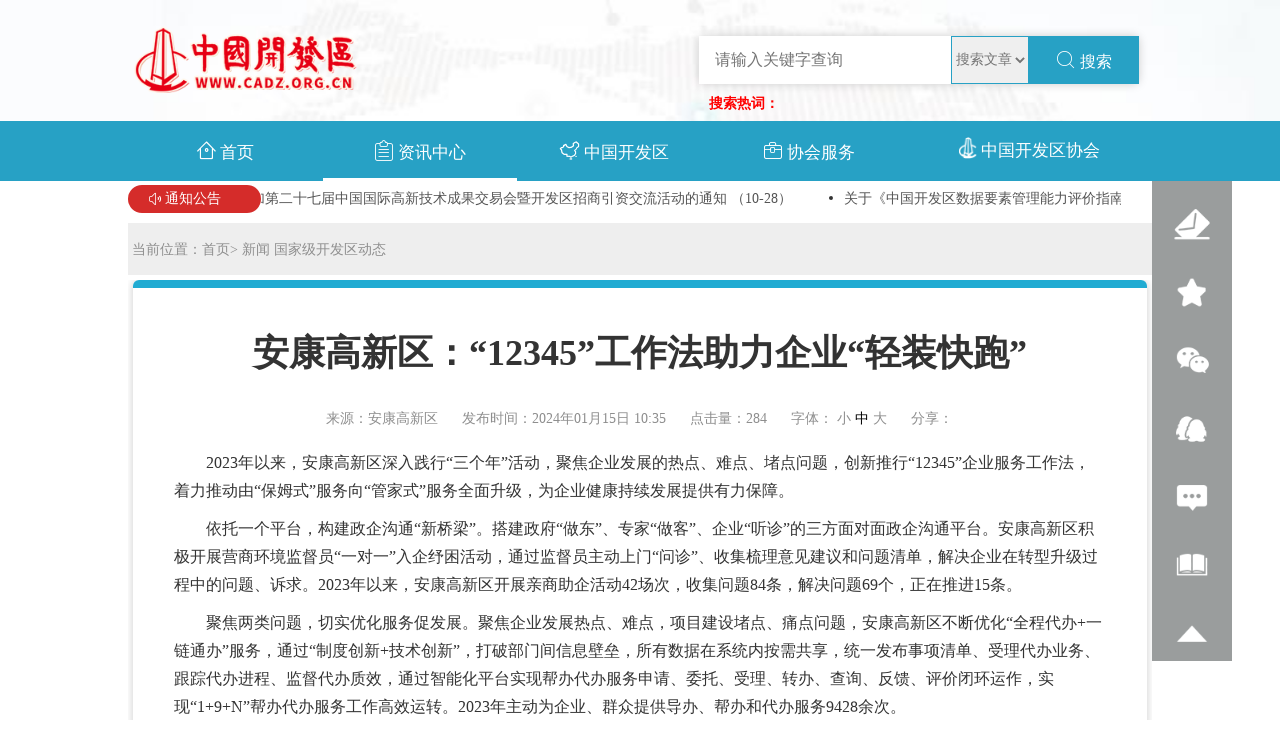

--- FILE ---
content_type: text/html; charset=utf-8
request_url: https://www.cadz.org.cn/index.php/News/info/id/63921.html
body_size: 15632
content:
<!DOCTYPE html PUBLIC "-//W3C//DTD XHTML 1.0 Transitional//EN" "http://www.w3.org/TR/xhtml1/DTD/xhtml1-transitional.dtd">
<html xmlns="http://www.w3.org/1999/xhtml" >
    <head>
		
        <meta charset="utf-8" />
        <meta name="viewport" content="width=device-width,initial-scale=1,minimum-scale=1,maximum-scale=1,user-scalable=no" />
		<!-- <meta http-equiv="Content-Security-Policy" content="upgrade-insecure-requests" /> -->
	    <title>中国开发区网·中国开发区协会—最具影响力的开发区行业门户网站</title>
		<script>
			var _hmt = _hmt || [];
			  (function() {
				 var hm = document.createElement("script");
					hm.src = "https://hm.baidu.com/hm.js?67d52da6f25f1497517436c420cb8b54";
					var s = document.getElementsByTagName("script")[0]; 
					s.parentNode.insertBefore(hm, s);
				})();
		</script>

        <meta name="keywords" content="安康高新区">
        <meta name="description" content="">

        <link rel="stylesheet" type="text/css" href="/Public/Home/css/commen.css" />
        <link rel="stylesheet" type="text/css" href="/Public/Home/bootstrap/bootstrap.css" />
        <link rel="stylesheet" type="text/css" href="/Public/Home/css/animate.css" />
        <link rel="stylesheet" type="text/css" href="/Public/Home/css/swiper-3.4.1.min.css" />
        <link rel="stylesheet" type="text/css" href="/Public/Home/css/index.css" />
        <link rel="stylesheet" type="text/css" href="/Public/Home/icon/iconfont.css" />
        <link rel="stylesheet" type="text/css" href="/Public/Home/css/jqcloud.css" />
    </head>
    <style type="text/css">

        img{max-width: 100%}
        .swf_class{width: 100%;display: inline-block;border:none;}
        .desearchbox .boxleft{position: relative;}
        .ercimenu{width: 140%;position: absolute;top: 100%;;padding: 10px;}
  		.ercileft{float: left;font-size: 12px;}
  		.ercileft a{margin-right: 10px;}
  		.publimubox{background: white;width: 100%;padding: 0 10px;position: absolute;height: auto;border: 1px solid #ccc;z-index: 99999;font-size: 14px;line-height: 30px;display: none;}
        .gg_img img{height: 100%;max-width: 100%;width: 100%}

        .gg_img{height: 100%;max-width: 100%;width: 100%;height: 100%;display: inline-block;}
        .chilgroup{min-width: 600px}
        .pationdegroup .chilgroup a{font-size: 12px;}
		


    </style>
    <body>

    

        <!--广告图--> 
                
    <!--广告图结束-->
        <div class="devehead">
<!--             <div class="tophead">
                <div class="devecontainer">
                    <p>欢迎访问中国开发区网 ！</p>
                    <p class="day">星期三</p>
                    <p class="data">2026年01月21日</p>
                </div>
            </div> -->
            <div class="bothead" style="overflow: visible;background: url(/Public/Home/img/newbanner.jpg);background-size: 100% auto;">

                <!-- <img src="/Public/Home/img/newbanner.jpg" class="botbg" width="100%" /> -->

                <div class="devecontainer botcen" style="overflow: visible;max-height: 200px;display: inline-block;width: 62.5%;margin-left: 9.9%;">
                    <img src="/Uploads/./2020/10/10/5f816b9790fe6.png" class="logo" />
                    <form action="/index.php/News/keys.html" method="get" target="_blank">


                        <div class="desearchbox" >
                        
            <!--            <div style="position: absolute;top: -30px;left: 0px;font-size: 20px;background: #fff;">

                       <a href="javascript:" style="padding:5px;"><label style="font-weight: 100">搜索文章<input type="radio" name="type" value="0"></label></a>

                       <a href="javascript:" style="padding:5px;background: #fff;"><label style="font-weight: 100">搜开发区<input type="radio" name="type" value="1"></label></a>     </div>-->
                        
                            
          

                   

                        
						<ul class="publimubox header_key" style="top: 48px;">
                        
                                   <a target="_blank" href="/index.php/News/keys.html"><li>广州</li></a>
                           
                        </ul>


                            <div class="boxleft" style="position: relative;">

                            <select name="type" class="select_type" style="position: absolute;right: 0px;height: 100%;font-size: 14px;z-index: 999;top: 0px;border:1px #27A1C5 solid;background:#efefef;color: #757575;">
                                <option value="0" style="text-align:center;">搜索文章</option>
                                <option value="1" style="text-align:center;">搜开发区</option>
								<option value="2" style="text-align:center;">搜索项目</option>
                            </select>

                                
                                <input class="sousuinput" type="text" placeholder="请输入关键字查询" name="key" id=""/>
                            	<!--模糊搜索-->
                            	
                            	<div class="ercimenu">
                            		<div class="ercileft key_data"  style="max-width: 99%">
										<b style="color:#FF0000;vertical-align:middle;font-size:14px;">搜索热词： </b>
                                        
                            		</div>
                            		<!--<a href="javascript://" class="shuaxin" style="display: flex;width: 1px">
                            			<span class="iconfont icon-refresh"></span>
                            		</a>-->
                            	</div>
                            </div>
                            <div class="boxright">
                                <input type="submit" class="select_btnss" value="" />
                                <span class="iconfont icon-iconfontzhizuobiaozhun22"></span> 搜索
                            </div>
                        </div>
                    </form>
                </div>
            </div>
        </div>
        <!--选择栏-->
        
      
        <div class="devemenu">
            <div class="devecontainer devmenucen">
                <li  index='0'>
                    <a  href="/index.php/Index/index.html" class="topa">
                        <div class="topsele" style="font-size:17px;">
                            <span class="iconfont icon-shouye"></span> 首页
                            <span class="ht"></span>
                        </div>
                    </a>
                </li>
                <li index='1'  class="active">
                    <a href="/index.php/News/index.html" class="topa">
                        <div class="topsele" style="font-size:17px;">
                            <span class="iconfont icon-dingdanzhongxin"></span> 资讯中心
                            <span class="ht"></span>
                        </div>
                    </a>
                    <div class="botsele" style="text-align: left;line-height:28px;">
                                                <b><a target="_blank" href="/index.php/News/lists/id/20.html">国家级开发区动态</a></b><b><a target="_blank" href="/index.php/News/lists/id/21.html">省级开发区动态</a></b><b><a target="_blank" href="/index.php/News/lists/id/2.html">协会动态</a></b><b><a target="_blank" href="/index.php/News/lists/id/1.html">通知公告</a></b><b><a target="_blank" href="/index.php/News/lists/id/84.html">统计数据</a></b><b><a target="_blank" href="/index.php/News/lists/id/26.html">政策法规</a></b><b><a target="_blank" href="/index.php/News/lists/id/3.html">图片新闻</a></b><b><a target="_blank" href="/index.php/News/lists/id/23.html">产经新闻</a></b><b><a target="_blank" href="/index.php/News/lists/id/25.html">前沿观察</a></b><b><a target="_blank" href="/index.php/News/lists/id/6.html">专题</a></b><b><a target="_blank" href="/index.php/News/lists/id/145.html">分支机构动态</a></b><b><a target="_blank" href="/index.php/News/lists/id/154.html">地方协会动态</a></b><b><a target="_blank" href="/index.php/News/lists/id/155.html">视频推介</a></b><b><a target="_blank" href="/index.php/News/lists/id/156.html">新经济词典</a></b><b><a target="_blank" href="/index.php/News/lists/id/180.html">规划</a></b>                       
                    </div>
                </li>
                <li index='2'  >
                    <a href="/index.php/Develop/index.html" class="topa">
                        <div class="topsele" style="font-size:17px;">
                            <span class="iconfont icon-zhongguo"></span> 中国开发区
                            <span class="ht"></span>
                        </div>
                    </a>
                    <div class="botsele">
                                                
                    </div>
                </li>
                <li index='3'  >
                    <a href="javascript:" target="_blank" class="topa">
                        <div class="topsele" style="font-size:17px;">
                            <span class="iconfont icon-gongwenbao"></span> 协会服务
                            <span class="ht"></span>
                        </div>
                    </a>
                    <div class="botsele" style="text-align: right;">
                                                <b><a target="_blank" href="/index.php/News/lists/id/56.html">研究咨询</a></b><b><a target="_blank" href="/index.php/News/lists/id/57.html">投资促进</a></b><b><a target="_blank" href="/index.php/News/lists/id/58.html">宣传信息</a></b><b><a target="_blank" href="/index.php/News/lists/id/59.html">国际交流</a></b><b><a target="_blank" href="/index.php/News/lists/id/60.html">会议培训</a></b>                    </div>
                </li>
                <li index='4'  >
                    <a href="/index.php/Association/index.html" class="topa">
                        <div class="topsele" style="font-size:17px;">
                            <span class="iconfont"><img src="/Public/Home/img/lg11.png" style="width: 18px;"></span> 中国开发区协会
                            <span class="ht"></span>
                        </div>
                    </a>
                    <div class="botsele" style="text-align:left;line-height:28px;" >
                                                 <b><a target="_blank" href="/index.php/News/lists/id/170.html">关于协会</a></b><b><a target="_blank" href="/index.php/News/lists/id/173.html">会员服务</a></b><b><a target="_blank" href="/index.php/News/lists/id/174.html">协会媒体</a></b><b><a target="_blank" href="/index.php/News/lists/id/169.html">历史沿革</a></b>                	</div>
					
                </li>
            </div>
        </div>
        <div style="width: 100%;position: relative;height: 1px;">
            <!--右侧菜单栏-->
            <style type="text/css">
            	.inrightmenu{transition: all 0.2s linear;}
            	.inrigactive{height: 2rem;overflow: hidden;}
            	.inrightmenu .showmenu{display: none;}
            	.inrightmenu .cutmenu{display: block;}
            	.inrigactive .showmenu{display: block;}
            	.inrigactive .cutmenu{display: none;}
            	.inrigactive .usuaaa{display: none;}
            </style>
        <div class="inrightmenu">
            <a href="mailto:cadzbj@cadz.org.cn" class="usuaaa">
                <p class="title">投稿</p>
                <img src="/Public/Home/img/righticon1.png" class="icon"/>
            </a>
            <!--<a href="javascript://">
                <p class="title" onclick="window.location.href='/index.php/index/index.html'">首页</p>
                <img src="/Public/Home/img/righticon2.png" class="icon"/>
            </a>-->
            <a href="javascript://" class="usuaaa">
                <p class="title"  onclick="AddFavorite('我的网站',location.href)">收藏</p>
                <img src="/Public/Home/img/righticon3.png" class="icon"/>
            </a>
            <a href="javascript://" class="qr_code usuaaa">
                <p class="title" style="line-height: 1;margin-top: 0.3rem;">微信<br />公众号</p>
                <img src="/Public/Home/img/righticon4.png" class="icon"/>
                <div class="divrightbox">
                    <img src="/Uploads/./2019/04/28/5cc554d50d1d1.png" width="100%" class="weixincode"/>
                    <p class="weixint">扫一扫</p>
                    <p class="weixine">关注公众号</p>
                </div>
            </a>
            <a class="usuaaa" href="http://shang.qq.com/wpa/qunwpa?idkey=bf0295582c8b9dcc83e1a06f035bd3ee8ac304116822510b51976a5536fb0346" target="_blank">
                <p class="title" style="line-height: 1;margin-top: 0.3rem;">加入QQ<br />交流群</p>
                <img src="/Public/Home/img/righticon5.png" class="icon"/>
            </a>
            <a href="javascript://" class="liuyanshow usuaaa">
                <p class="title">留言</p>
                <img src="/Public/Home/img/righticon6.png" class="icon"/>
            </a>
			
			 <a href="http://www.cadz.org.cn/index.php/news/lists/id/66.html" class="usuaaa " target="_blank">
                <p class="title" style="line-height: 1;margin-top: 0.3rem;">《中国开发区》</p>
                <img src="/Public/Home/img/sss1.png" class="icon"/>
            </a>
			
			
            <a href="javascript://" class="showmenu">
        		<p class="title">打开菜单</p>
        		<img src="/Public/Home/img/showmenu.png" class="icon"/>
        	</a>

        	<a href="javascript://" class="cutmenu">
        		<p class="title">收起菜单</p>
        		<img src="/Public/Home/img/cutmenu.png" class="icon"/>
        	</a>
        </div>
        <!--右侧菜单栏结束-->
        </div>
		
        <style type="text/css">
            .txt_hide{
			    display: -webkit-box;
			    -webkit-line-clamp: 1;
			    -webkit-box-orient: vertical;
			    overflow-y: hidden;}
            .txt_hide2{
                display: -webkit-box;
                -webkit-line-clamp: 2;
                -webkit-box-orient: vertical;
                overflow-y: hidden;}
		</style>



        <div class="deveggbox">
            <div class="devecontainer deveggchild">
                <div class="title">
                    <span class="iconfont icon-gonggao" style="margin-left: 13%;"></span>
                    <p style="float: left;">通知公告</p>
                </div>
                <!-- <p class="datamttt">04月09日</p> -->
                <div class="body" id="deveggchildul">
                    <ul class="deveggchildul">
                    <li><a target="_blank" href="/index.php/News/info/id/75545.html">关于组织参加第二十七届中国国际高新技术成果交易会暨开发区招商引资交流活动的通知 （10-28）</a></li><li><a target="_blank" href="/index.php/News/info/id/75524.html">关于《中国开发区数据要素管理能力评价指南》团体标准征求意见的通知 （10-27）</a></li><li><a target="_blank" href="/index.php/News/info/id/75268.html">关于做好第十六届中国开发区数字化年会有关筹备工作的通知 （09-24）</a></li><li><a target="_blank" href="/index.php/News/info/id/74999.html">关于举办《企业出海能力建设——联合国及国际组织公共采购实务培训》的通知 （09-02）</a></li><li><a target="_blank" href="/index.php/News/info/id/74598.html">关于举办《开发区“招商引资”高质量发展培训班》的通知 （08-04）</a></li><li><a target="_blank" href="/index.php/News/info/id/74569.html">中国开发区协会关于撤销平台经济专业委员会的公告 （07-31）</a></li><li><a target="_blank" href="/index.php/News/info/id/74356.html">关于举办《开发区高质量发展培训班》的通知 （07-14）</a></li><li><a target="_blank" href="/index.php/News/info/id/73971.html">中国开发区协会关于《中国开发区数字化转型发展水平评估指南》团体标准发布的公告 （06-24）</a></li><li><a target="_blank" href="/index.php/News/info/id/73659.html">关于举办《开发区“十五五”规划编制培训班》的通知 （06-04）</a></li><li><a target="_blank" href="/index.php/News/info/id/73754.html">关于组织参加2025（中国）亚欧商品贸易博览会暨2025东中西部开发区合作发展交流会、“开发区投资促进万里行”专场对接活动的通知 （05-31）</a></li>                    </ul>
                </div>
                
            </div>
        </div>

        











	<style type="text/css">
			.devecentbox{height: 6.5rem;}
			.devecbleft{width: 60%;}
			.devecbright{width: 40%;padding-left: 1%;}
			.develeftinfo{width: 100%;}
			.develeftinfo .title{padding: 0.2rem 0;}
			.develeftinfo .title a{font-size: 0.4rem;}
			.devecbright img{width: auto;height: auto;position: static;}
			.develeftinfo .title img{margin: 0 0.2rem;}
			.deveinfbto{height: 5.2rem;padding: 0.1rem 0;}
			.deveinfbto li{margin-bottom: 0.2rem;}
			.infomation{width: 100%;padding: 0 5%;border-top: 0.2rem solid #21abd2;margin-bottom: 0.5rem;}
			.infomation .allbody li .ctitle{width: 100%;padding-right: 0;}
			.gallery-thumbs .swiper-slide {
		      height: 100%;
		      opacity: 0.4;
		    }
		    .gallery-thumbs .swiper-slide-active {
		      opacity: 1;
		    }
			.swiper-container .swiper-slide img{width: 100%;}
			.content_div{display: none;}
			.tifutit{font-size: 0.5rem;text-align: center;margin-top: 10px;}
			.tipdiji{text-align: right;font-size: 0.35rem;color: #919191;}
			.xgydul{width: 100%;flex-wrap: wrap;list-style-type: disc;}
			.xgydul li{width: 50%;padding-right: 5%;list-style-type: disc;}	
			.hztopcontain .hzcontent p{text-indent: 0rem;}
			.content_div table{
				width: 100%;
			}
			.font_btn{cursor: pointer;}

			.color_00{color: #000}

			.small p,.small span,.small div{font-size: 12px!important;line-height: 20px;}
			.secondary p,.secondary span,.secondary div{font-size: 16px!important;line-height: 28px;}
			.big p,.big span,.big div{font-size: 20px!important;line-height: 35px;}

			.chilgroup{min-width: auto;}
	</style>
		
			<!--广告图-->
		<div class="devecontainer">

			<div class="index-adimg">


			
        	</div>
        	
			<!--当前位置-->
			
		

			<div class="nowpostionb">
				<a>&nbsp;当前位置：</a><a href="/index.php/Index/index.html">首页></a>
				<a href="/index.php/News/lists/id/19.html">新闻 </a><a href="/index.php/News/lists/id/20.html">国家级开发区动态 </a>			

			</div>
		</div>
		<div style="height:5px;"></div>
		<!--广告图结束-->
		<!--身体部分-->
		<div class="devecontainer">
			<div class="devecontainer" style="width: 100%;">
				<!--会长信息框-->
				<div class="hzinfomabox" style="width: 100%;">
					<div class="hztopcontain">
						<p class="tiname" style="font-weight: bold;font-size: 36px;">安康高新区：“12345”工作法助力企业“轻装快跑”</p>
						<p class="tifutit"></p>

						<div class="botinfotip">


							<span style="margin-right: 0.5rem;">来源：安康高新区 </span>
							<span style="margin-right: 0.5rem;">发布时间：2024年01月15日 10:35</span>

							<span style="margin-right: 0.5rem;">点击量：284</span>
							

							<span style="margin-right: 0.5rem;">字体：
							<span class="font_btn">小</span>
							<span class="font_btn color_00">中</span>
							<span class="font_btn">大</span>
							</span>

							
							分享：<span class="bdsharebuttonbox" >
								
								

								<!--<a href="#" class="bds_more" data-cmd="more"></a>-->
								<!--<a href="#" class="bds_qzone" data-cmd="qzone"></a>-->
								<a href="#" class="bds_tsina" style="float: none;" data-cmd="tsina"></a>
								<!--<a href="#" class="bds_tqq" data-cmd="tqq"></a>-->
								<!--<a href="#" class="bds_renren" data-cmd="renren"></a>-->
								<a href="#" class="bds_weixin" style="float: none;" data-cmd="weixin"></a>

							</span>

<script>window._bd_share_config={"common":{"bdSnsKey":{},"bdText":"","bdMini":"2","bdPic":"","bdStyle":"0","bdSize":"16"},"share":{},"image":{"viewList":["qzone","tsina","tqq","renren","weixin"],"viewText":"分享到：","viewSize":"16"},"selectShare":{"bdContainerClass":null,"bdSelectMiniList":["qzone","tsina","tqq","renren","weixin"]}};with(document)0[(getElementsByTagName('head')[0]||body).appendChild(createElement('script')).src='http://bdimg.share.baidu.com/static/api/js/share.js?v=89860593.js?cdnversion='+~(-new Date()/36e5)];</script>

						</div>

						


						<!--编辑器-->
						<div class="hzcontent secondary">
							
							<div class="content_div c_div1" style="display:block;">
								<p>　　2023年以来，安康高新区深入践行“三个年”活动，聚焦企业发展的热点、难点、堵点问题，创新推行“12345”企业服务工作法，着力推动由“保姆式”服务向“管家式”服务全面升级，为企业健康持续发展提供有力保障。</p><p>　　依托一个平台，构建政企沟通“新桥梁”。搭建政府“做东”、专家“做客”、企业“听诊”的三方面对面政企沟通平台。安康高新区积极开展营商环境监督员“一对一”入企纾困活动，通过监督员主动上门“问诊”、收集梳理意见建议和问题清单，解决企业在转型升级过程中的问题、诉求。2023年以来，安康高新区开展亲商助企活动42场次，收集问题84条，解决问题69个，正在推进15条。</p><p>　　聚焦两类问题，切实优化服务促发展。聚焦企业发展热点、难点，项目建设堵点、痛点问题，安康高新区不断优化“全程代办+一链通办”服务，通过“制度创新+技术创新”，打破部门间信息壁垒，所有数据在系统内按需共享，统一发布事项清单、受理代办业务、跟踪代办进程、监督代办质效，通过智能化平台实现帮办代办服务申请、委托、受理、转办、查询、反馈、评价闭环运作，实现“1+9+N”帮办代办服务工作高效运转。2023年主动为企业、群众提供导办、帮办和代办服务9428余次。</p><p>　　推行“三个转变”，提供专业化、精细化服务。转变服务理念，树立“阳光雨露式”服务理念，安康高新区推行“人跟人、点对点”服务模式，打破“一亩三分地”定式思维，构建服务“生态圈”。转变服务内容，持续秉承企业至上，真诚服务、亲清有度的政商理念，打造优质营商环境，提供高效精准服务，为产业“链式发展”提供有力支撑。转变服务方式，建立健全上下贯通、全区一体企业服务体系，提供“不懂就问、双向奔赴”的主动服务。</p><p>　　打造“四零”模式，用心用情用力服务企业。政企沟通“零距离”。安康高新区为辖区重点企业配备“楼宇管家”，开展“一企九员”进园区，为企业提供全天候、全方位、全周期“贴身服务”。诉求解决“零停滞”。企业服务“一门受理”及时回应企业问题诉求，实现企业诉求，100%交办督办。政策兑现“零障碍”。汇编全区各项惠企政策，召开政策宣讲会45次，确保企业应知尽知，畅通政策落实落地渠道。服务质量“零差错”。建立健全服务企业机制，全力营造经营主体安心投资、顺心办事、舒心展业的浓厚氛围。</p><p>　　开展“五送”活动，为企业送政策、送服务、送信息、送法律、送金融。安康高新区开展各类惠企政策宣传解读，政策申报规划58次，帮助企业了解、对接、享受创新创业发展扶持政策。为企业提供一站式综合咨询服务，建立相关业务咨询的知识库，为企业提供市场准入、项目建设等事项的咨询、指导、协调及代办服务12000余次。为企业提供人才招引、产业需求、选树先进等各类信息83条，让企业提前介入。为企业提供法律援助33次，帮助提高依法管理水平和员工法律素养，解决经营中遇到的法律问题。对有金融需求的优质企业，创新建立安康高新区融资信用服务平台，为企业提供融资贷款2600余万元，帮助企业降低融资成本，解决企业融资难、融资贵等问题。</p><p><br/></p>							</div>
						
						
				          

						

						</div>

												
					</div>
					<!--相关动态-->
					<div class="hzdynamicxg">
						<p class="title">相关阅读</p>
						<ul class="xgydul disflex">
							<li class="textover">
								<a target="_blank" href="/index.php/News/info/id/75919.html">
								安康高新区召开打好“问题整改硬仗”工作推进会 [2025-12-01] 
								</a>
							</li><li class="textover">
								<a target="_blank" href="/index.php/News/info/id/75147.html">
								安康高新区召开营商招商工作推进会 [2025-09-15] 
								</a>
							</li><li class="textover">
								<a target="_blank" href="/index.php/News/info/id/74670.html">
								2025年第三期健康安康讲堂在安康高新区举办 [2025-08-08] 
								</a>
							</li><li class="textover">
								<a target="_blank" href="/index.php/News/info/id/74590.html">
								安康高新区召开重点工作推进会议　 [2025-08-04] 
								</a>
							</li><li class="textover">
								<a target="_blank" href="/index.php/News/info/id/74361.html">
								安康市领导在安康高新区调研督导经济运行和信访稳定工作 [2025-07-16] 
								</a>
							</li><li class="textover">
								<a target="_blank" href="/index.php/News/info/id/74313.html">
								安康高新区召开重点工作推进会 [2025-07-15] 
								</a>
							</li>						</ul>
					</div>
				<!--相关动态结束-->
				</div>
				<!--会长信息框结束-->
				<!--信息排行热门专题-->
				<div class="hzinfoyoubox" style="display: none;">
					<div class="infomation" style="width: 100%;margin-bottom: 0.4rem;">
							<div class="alltitle">
								<p class="title">信息排行</p>
								<div class="type message_data">
									<a href="javascript:" type='0' class="active">按年</a>
									<span>/</span>
									<a href="javascript:" type='1'>按月</a>
									<span>/</span>
									<a href="javascript:" type='2'>总排行</a>
								</div>
							</div>
							<div class="allbody">

								<a target="_blank" href="/index.php/News/info/id/76273.html">
									<li>
										<p class="ctitle textover aniusua">宜春丰城高新区召开2026年务虚工作会议</p>
									</li>
								</a><a target="_blank" href="/index.php/News/info/id/76276.html">
									<li>
										<p class="ctitle textover aniusua">衢州智造新城大招商带动大发展</p>
									</li>
								</a><a target="_blank" href="/index.php/News/info/id/76298.html">
									<li>
										<p class="ctitle textover aniusua">肇庆高新区以“小体量”撑起发展“大能量”</p>
									</li>
								</a><a target="_blank" href="/index.php/News/info/id/76277.html">
									<li>
										<p class="ctitle textover aniusua">国家发展改革委解读当前经济热点——优化实施“两新”政策“两重”项目</p>
									</li>
								</a><a target="_blank" href="/index.php/News/info/id/76260.html">
									<li>
										<p class="ctitle textover aniusua">临沂高新区2025年度人才工作纪实</p>
									</li>
								</a><a target="_blank" href="/index.php/News/info/id/76262.html">
									<li>
										<p class="ctitle textover aniusua">内蒙古阿拉善高新区：精准滴灌纾企困 金融赋能促发展</p>
									</li>
								</a><a target="_blank" href="/index.php/News/info/id/76274.html">
									<li>
										<p class="ctitle textover aniusua">南通高新区招商局开展招商引资业务能力提升培训</p>
									</li>
								</a><a target="_blank" href="/index.php/News/info/id/76257.html">
									<li>
										<p class="ctitle textover aniusua">石家庄高新区：“响铃提醒”让信用修复不迟到</p>
									</li>
								</a>							
							</div>
						</div>
						<!--广告图-->
				<!-- 		<div class="hzggbanerbox">
							<img src="/Public/Home/img/hzggban1.png"/>
							<img src="/Public/Home/img/hzggban2.png"/>
						</div> -->
						<!--广告图结束-->
						<div class="hotzuanti">
						<div class="title">
							<p class="ctitle">热门专题</p>
							<a target="_blank" href="/index.php/News/lists/id/6.html">更多&gt;&gt;</a>
						</div>
						<div class="body">

							<a target="_blank" href="/index.php/News/info/id/36630.html">
								<li>
									<img src="/Uploads/./2021/09/26/614fe9ddec74c.png" />
									<div class="info">
										<p class="chead aniusua">《见证大时代 再创新辉煌----美丽园区行》大型纪录片专题</p>
										<p class="cbot">09年26月</p>
									</div>
								</li>
							</a><a target="_blank" href="/index.php/News/info/id/23746.html">
								<li>
									<img src="/Uploads/./2020/07/20/5f15353867234.jpg" />
									<div class="info">
										<p class="chead aniusua">国家高新区发展按下“快进键”</p>
										<p class="cbot">07年20月</p>
									</div>
								</li>
							</a><a target="_blank" href="/index.php/News/info/id/23631.html">
								<li>
									<img src="/Uploads/./2020/07/17/5f11406be40f3.jpg" />
									<div class="info">
										<p class="chead aniusua">关注！“数字经济15大新业态”来了</p>
										<p class="cbot">07年17月</p>
									</div>
								</li>
							</a>						
						</div>
					</div>
					<!--广告图-->
					<div class="hzggbanerbox">
						<img src="/Public/Home/img/hzggban1.png"/>

		                
					</div>
					<!--广告图结束-->
				</div>
				<!--信息排行热门专题结束-->
			</div>

			<div class="index-adimg">


                
        	</div>

		</div>
		<!--身体部分结束-->

	


	
	<!--底部-->
		
		<div class="devecontainer" style="margin-top: 0.2rem;">
			<!--政府部门-->
			
			<div class="inbotfoot "  style="display: block;">
				<a href="http://www.zyshgzb.gov.cn" target="_blank" title="中央社会工作部" alt="中央社会工作部" class="txt_hide" >中央社会工作部</a><a href="http://www.ndrc.gov.cn" target="_blank" title="国家发展和改革委员会" alt="国家发展和改革委员会" class="txt_hide" >国家发展和改革委员会</a><a href="http://www.moe.gov.cn" target="_blank" title="教育部" alt="教育部" class="txt_hide" >教育部</a><a href="http://www.most.gov.cn" target="_blank" title="科学技术部" alt="科学技术部" class="txt_hide" >科学技术部</a><a href="http://www.miit.gov.cn" target="_blank" title="工业和信息化部" alt="工业和信息化部" class="txt_hide" >工业和信息化部</a><a href="http://www.mca.gov.cn" target="_blank" title="民政部" alt="民政部" class="txt_hide" >民政部</a><a href="http://www.mof.gov.cn" target="_blank" title="财政部" alt="财政部" class="txt_hide" >财政部</a><a href="https://www.mnr.gov.cn/" target="_blank" title="自然资源部" alt="自然资源部" class="txt_hide" >自然资源部</a><a href="http://www.mohrss.gov.cn" target="_blank" title="人力资源和社会保障部" alt="人力资源和社会保障部" class="txt_hide" >人力资源和社会保障部</a><a href="http://www.mlr.gov.cn" target="_blank" title="生态环境部" alt="生态环境部" class="txt_hide" >生态环境部</a><a href="http://www.mohurd.gov.cn" target="_blank" title="住房和城乡建设部" alt="住房和城乡建设部" class="txt_hide" >住房和城乡建设部</a><a href="https://www.mot.gov.cn/" target="_blank" title="交通运输部" alt="交通运输部" class="txt_hide" >交通运输部</a><a href="http://www.moa.gov.cn" target="_blank" title="农业农村部" alt="农业农村部" class="txt_hide" >农业农村部</a><a href="http://www.mofcom.gov.cn" target="_blank" title="商务部" alt="商务部" class="txt_hide" >商务部</a><a href="http://www.mva.gov.cn" target="_blank" title="退役军人事务部" alt="退役军人事务部" class="txt_hide" >退役军人事务部</a><a href="https://www.mem.gov.cn/" target="_blank" title="应急管理部" alt="应急管理部" class="txt_hide" >应急管理部</a><a href="http://www.customs.gov.cn" target="_blank" title="海关总署" alt="海关总署" class="txt_hide" >海关总署</a><a href="http://www.chinatax.gov.cn" target="_blank" title="国家税务总局" alt="国家税务总局" class="txt_hide" >国家税务总局</a><a href="http://www.stats.gov.cn" target="_blank" title="国家统计局" alt="国家统计局" class="txt_hide" >国家统计局</a><a href="http://www.ncac.gov.cn" target="_blank" title="国家版权局" alt="国家版权局" class="txt_hide" >国家版权局</a><a href="http://www.cac.gov.cn" target="_blank" title="国家互联网信息办公室" alt="国家互联网信息办公室" class="txt_hide" >国家互联网信息办公室</a><a href="http://www.scio.gov.cn" target="_blank" title="国务院新闻办公室" alt="国务院新闻办公室" class="txt_hide" >国务院新闻办公室</a><a href="http://www.cae.cn" target="_blank" title="中国工程院" alt="中国工程院" class="txt_hide" >中国工程院</a><a href="http://www.drc.gov.cn" target="_blank" title="国务院发展研究中心" alt="国务院发展研究中心" class="txt_hide" >国务院发展研究中心</a>			</div>
			<div class="inbotfoot "  >
				<a href="https://www.zjkfq.org.cn/" target="_blank" title="浙江省开发区研究会" alt="社会团体" class="txt_hide" >浙江省开发区研究会</a><a href="http://www.gdipa.org/" target="_blank" title="广东省工业园区协会" alt="社会团体" class="txt_hide" >广东省工业园区协会</a><a href="http://www.nmgkfq.org.cn/" target="_blank" title="内蒙古开发区协会" alt="内蒙古开发区协会" class="txt_hide" >内蒙古开发区协会</a><a href="#" target="_blank" title="山西省开发区协会" alt="" class="txt_hide" >山西省开发区协会</a><a href="http://www.ynyq.org.cn/" target="_blank" title="云南省工业园区协会" alt="" class="txt_hide" >云南省工业园区协会</a><a href="http://www.selecttj.com/" target="_blank" title="天津市开发区协会" alt="" class="txt_hide" >天津市开发区协会</a><a href="http://www.citsa.org.cn/" target="_blank" title="中国信息技术服务与外包产业联盟" alt="中国信息技术服务与外包产业联盟" class="txt_hide" >中国信息技术服务与外包产业联盟</a><a href="http://www.ca-sme.org/" target="_blank" title="中国中小企业协会" alt="中国中小企业协会" class="txt_hide" >中国中小企业协会</a><a href="http://www.jskfq.org.cn/" target="_blank" title="江苏省开发区协会" alt="江苏省开发区协会" class="txt_hide" >江苏省开发区协会</a><a href="#" target="_blank" title="安徽省开发区协会" alt="安徽省开发区协会" class="txt_hide" >安徽省开发区协会</a><a href="http://www.hnkfq.com.cn/" target="_blank" title="湖南省开发区协会" alt="湖南省开发区协会" class="txt_hide" >湖南省开发区协会</a><a href="http://www.fjdz.org.cn:81/index.asp" target="_blank" title="福建省开发区协会" alt="福建省开发区协会" class="txt_hide" >福建省开发区协会</a><a href="http://www.shandongbusiness.gov.cn/Office-10-380.html" target="_blank" title="山东省开发区协会" alt="山东省开发区协会" class="txt_hide" >山东省开发区协会</a><a href="#" target="_blank" title="北京市开发区协会" alt="北京市开发区协会" class="txt_hide" >北京市开发区协会</a><a href="#" target="_blank" title="上海市开发区协会" alt="上海市开发区协会" class="txt_hide" >上海市开发区协会</a><a href="http://www.gdipa.org" target="_blank" title="广东省工业园区协会" alt="广东省工业园区协会" class="txt_hide" >广东省工业园区协会</a><a href="http://www.zjkw.org" target="_blank" title="浙江省开发区研究会" alt="浙江省开发区研究会" class="txt_hide" >浙江省开发区研究会</a><a href="http://www.cfea.org.cn" target="_blank" title="中国保税区出口加工区协会" alt="中国保税区出口加工区协会" class="txt_hide" >中国保税区出口加工区协会</a>			</div>
			<div class="inbotfoot "  >
				<a href="http://www.chinanews.com/" target="_blank" title="中国新闻网" alt="中国新闻网" class="txt_hide" >中国新闻网</a><a href="http://www.xinhuanet.com/" target="_blank" title="新华网" alt="新华网" class="txt_hide" >新华网</a><a href="http://www.people.com.cn/" target="_blank" title="人民网" alt="人民网" class="txt_hide" >人民网</a><a href="http://www.ifeng.com" target="_blank" title="凤凰网" alt="凤凰网" class="txt_hide" >凤凰网</a><a href="http://www.zaobao.com" target="_blank" title="联合早报网" alt="联合早报网" class="txt_hide" >联合早报网</a><a href="http://www.nandu.com" target="_blank" title="南都网" alt="南都网" class="txt_hide" >南都网</a><a href="http://www.cntv.cn" target="_blank" title="央视网" alt="央视网" class="txt_hide" >央视网</a><a href="http://www.163.com" target="_blank" title="网易" alt="网易" class="txt_hide" >网易</a><a href="http://www.yicai.com/" target="_blank" title="第一财经" alt="第一财经" class="txt_hide" >第一财经</a><a href="http://www.nbd.com.cn/" target="_blank" title="每日经济新闻" alt="每日经济新闻" class="txt_hide" >每日经济新闻</a><a href="http://www.hexun.com/" target="_blank" title="和讯网" alt="和讯网" class="txt_hide" >和讯网</a><a href="http://www.gmw.cn/" target="_blank" title="光明日报" alt="光明日报" class="txt_hide" >光明日报</a><a href="http://www.cankaoxiaoxi.com/" target="_blank" title="参考消息" alt="参考消息" class="txt_hide" >参考消息</a><a href="http://www.xinhuanet.com/mrdx/index.htm" target="_blank" title="新华每日电讯" alt="新华每日电讯" class="txt_hide" >新华每日电讯</a>			</div>
			<div class="inbotfoot "  >
				<a href="http://www.chinazy.org/" target="_blank" title="中国职业技术教育网" alt="中国职业技术教育网" class="txt_hide" >中国职业技术教育网</a><a href="http://www.chinafair.org.cn/" target="_blank" title="中国国际投洽会" alt="中国国际投洽会" class="txt_hide" >中国国际投洽会</a><a href="http://www.greendev.org.cn/" target="_blank" title="绿色发展信息服务平台" alt="绿色发展信息服务平台" class="txt_hide" >绿色发展信息服务平台</a><a href="http://www.qzbsg.gov.cn/" target="_blank" title="广西钦州保税港区" alt="广西钦州保税港区" class="txt_hide" >广西钦州保税港区</a>			</div>
			<!--友情链接结束-->
			<div class="inbotfour">

				<li index='0' class="active">
					<span>国家部委</span>	
					<span class="iconfont icon-xiajiantou"></span>
					<span class="iconfont icon-shangjiantou"></span>
				</li><li index='1' >
					<span>社会团体</span>	
					<span class="iconfont icon-xiajiantou"></span>
					<span class="iconfont icon-shangjiantou"></span>
				</li><li index='2' >
					<span>新闻媒体</span>	
					<span class="iconfont icon-xiajiantou"></span>
					<span class="iconfont icon-shangjiantou"></span>
				</li><li index='3' >
					<span>开发区</span>	
					<span class="iconfont icon-xiajiantou"></span>
					<span class="iconfont icon-shangjiantou"></span>
				</li>
			</div>
		</div>
		

		<div class="footer">
			<div class="foottop">

			<a href="/index.php/News/info/id/7671.html" target="_blank">版权申明</a><a href="/index.php/News/info/id/7674.html" target="_blank">协会介绍</a><a href="/index.php/News/info/id/1027.html" target="_blank">网站介绍</a><a href="/index.php/News/info/id/40284.html" target="_blank">网站协办单位</a><a href="/index.php/News/info/id/7672.html" target="_blank">网站服务</a><a href="/index.php/News/info/id/1028.html" target="_blank">网站LOGO</a><a href="/index.php/News/info/id/1026.html" target="_blank">联系我们</a><a href="/index.php/News/info/id/70820.html" target="_blank">富阳经济技术开发区</a>			

			</div>
			<p style="margin-bottom: 0.3rem;position: relative;"><span>
				
					<a style="color: #fff;" href="http://beian.miit.gov.cn/" target="_blank">京ICP备13007023号 &nbsp;&nbsp;</a>

					<img src="/Public/Home/img/ga.png"><a style="color: #fff;" href="http://www.beian.gov.cn/portal/registerSystemInfo?recordcode=11010102002114" target="_blank">京公网安备 11010102002114号</a>



			</span> </p>
			<p>主办单位：中国开发区协会 Copyright©2000-2025</p>
			
			<a id="_xinchacharenzheng_cert_vip_ssl" style="text-decoration:none;" target="_blank" href="https://xyt.xinchacha.com/getpcInfo?sn=1527229191987060736&certType=8&url=*.cadz.org.cn">
				<img src="https://xyt.xinchacha.com/img/icon/icon8.png" style="height:50px;width:164px;margin-top:13px">
			</a>
			<p>
				<script type="text/javascript">var cnzz_protocol = (("https:" == document.location.protocol) ? "https://" : "http://");document.write(unescape("%3Cspan id='cnzz_stat_icon_1000040775'%3E%3C/span%3E%3Cscript src='" + cnzz_protocol + "s22.cnzz.com/z_stat.php%3Fid%3D1000040775%26show%3Dpic' type='text/javascript'%3E%3C/script%3E"));</script>
			</p>
		</div>
		<!--底部结束-->
		<!--留言框-->
		<div class="inliuyan">
	
			<div class="inlychild">
				<span class="iconfont icon-2guanbi"></span>
				<p class="title">留言箱</p>
				<textarea name="message" placeholder="请写下您的留言并留下联系方式，谢谢！" rows="" cols=""></textarea>
				<input type="submit" class="message_btn" value="提交"/>
			</div>

		</div>
		
		<div class="mask-bg" id="login" style="z-index: 999;background: none;display: none;position: fixed;top: 30%;left: 50%">
        <div style="text-align: center;margin-top: 200px;color: #fff;margin: 200px auto;width: 80px;height: 80px;padding-top: 14px;">
        <img width="50" height="50" src="/Public/Home/img/timg.gif">
    </div>
    </div>


	</body>
</html>

</body>

		<!--留言框结束-->
		<script src="/Public/Home/js/rem.js" type="text/javascript" charset="utf-8"></script>
		<script src="/Public/Home/js/jquery-2.1.0.js" type="text/javascript" charset="utf-8"></script>
		<script src="/Public/Home/js/distpicker.data.js" type="text/javascript" charset="utf-8"></script>
		<script src="/Public/Home/js/distpicker.js" type="text/javascript" charset="utf-8"></script>
		<script src="/Public/Home/js/swiper-3.4.1.jquery.min.js" type="text/javascript" charset="utf-8"></script>
		<script src="/Public/Home/js/swiper-4.1.6.min.js" type="text/javascript" charset="utf-8"></script>

		<script src="/Public/Home/js/wow.min.js" type="text/javascript" charset="utf-8"></script>
		<script src="/Public/Home/js/commen.js" type="text/javascript" charset="utf-8"></script>
		<script src="/Public/Home/js/kxbdmarquee.js" type="text/javascript" charset="utf-8"></script>
		<script src="/Public/Home/js/jqcloud-1.0.4.js" type="text/javascript" charset="utf-8"></script>
		<script src="/Public/layer-v2.4/layer.js"></script>

		<script type="text/javascript">


		$(".select_btnss").click(function(){

			var vals=$(".sousuinput").val();
			if(vals==''){
				layer.msg('请输入搜索关键字！');
				return false;
			}
		})

		$(".message_data span").click(function(){

            var type=$(this).attr('type')
            if(index_type==1){
	            if(type==0){
	                window.location.href='/index.php/News/listsn/type/0.html'
	            }
	            if(type==1){
	                window.location.href='/index.php/News/listsn/type/1.html'
	            }
	            if(type==2){
	                window.location.href='/index.php/News/listsn/type/2.html'
	            }
	        }else{
	        	if(type==0){
	                window.location.href='/index.php/News/listsn/type/0/id/1.html'
	            }
	            if(type==1){
	                window.location.href='/index.php/News/listsn/type/1/id/1.html'
	            }
	            if(type==2){
	                window.location.href='/index.php/News/listsn/type/2/id/1.html'
	            }
	        }
            
        })


        $(".message_data a").click(function(){

            var type=$(this).attr('type')
            if(type==0){
                window.location.href='/index.php/News/listsn/type/0.html'
            }
            if(type==1){
                window.location.href='/index.php/News/listsn/type/1.html'
            }
            if(type==2){
                window.location.href='/index.php/News/listsn/type/2.html'
            }
            

        })

		$(".sousuinput").blur(function(){
			setTimeout(function(){
				$('.publimubox').hide()
			},400)
			
		})

		$('.desearchbox .boxleft .sousuinput').bind('input propertychange',function(){
				var len = $(this).val()
				var select_type = $(".select_type").val()
				if(len.length>0){

						$.ajax({
							url:"/index.php/Index/ajax_title.html",
							data:{title:len,type:select_type},
							type:"get",
							dataType:"json",
							success:function(res){

								var str='';

								if(res!=0){
									for (var i = 0; i < res.length; i++) {

										str+='<a target="_blank" href="'+res[i]['url']+'"><li>'+res[i]['name']+'</li></a>'

									}
								}

		 						$(".header_key").html(str);

		 						$('.publimubox').show()

							}
						})

						

				}else{
						$('.publimubox').hide()
				}
			
		})
		var key_i=1;
		$(".shuaxin").click(function(){
			if(key_i==1){
				$(".key_data a").addClass('hide');
				keys_function(5,10)
			}
			if(key_i==2){
				$(".key_data a").addClass('hide');
				keys_function(10,15)
			}
			if(key_i==3){
				$(".key_data a").addClass('hide');
				keys_function(15,20)
			}
			if(key_i==4){
				$(".key_data a").addClass('hide');
				keys_function(0,5)
			}

			key_i+=1;

			if(key_i>=5){
				key_i=1;
			}
		})


		function keys_function(start,end){

			for (var i = start; i < end; i++) {
				$(".key_data a").eq(i).removeClass('hide');
			}

		}

		$(".message_btn").click(function(){

			var con=$("[name=message]").val();
			if(con==''){
				layer.msg('请输入留言内容！')
				return false;
			}
			$.ajax({
				url:"/index.php/Index/ajax_message.html",
				data:{con:con},
				type:"get",
				dataType:"json",
				success:function(res){
					layer.msg(res['data'])

					if(res['err']==0){
						$('.inliuyan').hide();
						$("[name=message]").val('');
					}
				}
			})

		})


			$(function(){
				$('.develea a').hover(function(){
					var index =$(this).attr('index')
					$('.develea a').removeClass('active')
					$(this).addClass('active')
					$('.develeftinbo').hide()
					$('.develeftinbo').each(function(i,v){
						if(i==index){
							$(this).show()
						}
					})
				},function(){})
				$('.deveria a').hover(function(){
					var index = $(this).attr('index')
					$('.deveria a').removeClass('active')
					$(this).addClass('active')
					$('.deverightinbo').hide()
					$('.deverightinbo').each(function(i,v){
						if(i==index){
							$(this).show()
						}
					})
				},function(){})
				var ulliwidth = 0
//				$('.deveggchildul li').each(function(i,v){
//					ulliwidth += parseInt($(this).width()) + 40
//					console.log(ulliwidth)
//				})
//				$('.deveggchildul').width(ulliwidth)
//				$('.inbotfour li').click(function(){
//					$('.inbotfour li').removeClass('active')
//					$(this).addClass('active')
//					var index = $(this).attr('index')
//					$('.inbotfoot').hide()
//					$('.inbotfoot').each(function(i,v){
//						if(i==index){
//							$(this).css('display','flex')
//						}
//					})
//				})
				$('#deveggchildul').kxbdMarquee({isEqual:false,scrollDelay:50});
                $('.inbotfour li').hover(function(){
					$('.inbotfour li').removeClass('active')
					$(this).addClass('active')
					var index = $(this).attr('index')
					$('.inbotfoot').hide() 
					$('.inbotfoot').each(function(i,v){
						if(i==index){
							$(this).css('display','block')
						}
					})
				})
				$('.inliuyan .icon-2guanbi').click(function(){
					$('.inliuyan').hide()
				})
				
				$('.liuyanshow').click(function(){
					$('.inliuyan').show()
				})
				
				var topindex = '0'
				$('.devmenucen li').hover(function(){
					var index = $('.devmenucen').find('.active').attr('index')
					topindex = index
					$('.devmenucen li').removeClass('active')
					$(this).addClass('active')
				},function(){
					$('.devmenucen li').removeClass('active')
					$('.devmenucen li').each(function(i,v){
						if(topindex==i){
							$(this).addClass('active')
						}
					})
				})
				
				//收起菜单
				$('.cutmenu').click(function(){
					$('.inrightmenu').addClass('inrigactive')
				})
				$('.showmenu').click(function(){
					$('.inrightmenu').removeClass('inrigactive')
				})
			})

			$(".qr_code").mouseover(function(){

				$(".divrightbox").show();
			}).mouseout(function(){
				$(".divrightbox").hide();
			})

			

//
//			    var anileft = 0
//  var times = setInterval(function(){
//  	var newleft = parseInt(anileft+40)
//  	anileft +=40
//  	$('.deveggchildul').animate({"left":"-"+newleft+"px"},1000,'linear')
//  },1000)
//  
//  $('.deveggchild ul').hover(function(){
//  	clearInterval(times)
//  },function(){
//  	times = setInterval(function(){
//  	var newleft = parseInt(anileft+40)
//  	anileft +=40
//  	$('.deveggchildul').animate({"left":"-"+newleft+"px"},1000,'linear')
//  },1000)
//	})

		</script>
		

		<script type="text/javascript">

//收藏本站 bbs.ecmoban.com
function AddFavorite(title, url) {
  try {
      window.external.addFavorite(url, title);
  }
catch (e) {
     try {
       window.sidebar.addPanel(title, url, "");
    }
     catch (e) {
         alert("抱歉，您所使用的浏览器无法完成此操作。\n\n加入收藏失败，请使用Ctrl+D进行添加");
     }
  }
}




</script>




</html>










		
		<script type="text/javascript">

			$(".font_btn").click(function(){

				var index=$(this).index();
				$(".font_btn").removeClass('color_00')
				$(this).addClass('color_00')




				if(index==0){
					$(".hzcontent").removeClass('secondary');
					$(".hzcontent").removeClass('big');
					$(".hzcontent").addClass('small');
				}
				if(index==1){
					$(".hzcontent").removeClass('small');
					$(".hzcontent").removeClass('big');
					$(".hzcontent").addClass('secondary');
				}
				if(index==2){
					$(".hzcontent").removeClass('secondary');
					$(".hzcontent").removeClass('small');
					$(".hzcontent").addClass('big');
				}

			})



			$(window).keyup(function(k){
				if(k.keyCode==37){
					var thiss=$(document).find('.chilgroup .active')
					var vid=thiss.attr('vid')

					if(vid>1){
						thiss.prev().addClass('active');
						thiss.removeClass('active')
						vid--;
					}
					show_cdiv(vid)

				}

				if(k.keyCode==39){
					var thiss=$(document).find('.chilgroup .active')
					var vid=$(document).find('.chilgroup .active').attr('vid')

					if(vid<Number(counts)){
						thiss.next().addClass('active');
						thiss.removeClass('active')
						vid++;
					}

					show_cdiv(vid)

				}
			})


			var counts="1"
			$(".chilgroup .page_a").click(function(){

				var vid=$(this).attr('vid')
				$(".chilgroup a").removeClass('active');
				$(this).addClass('active');
				show_cdiv(vid)

			})

			$(".chilgroup .prevs").click(function(){

				var thiss=$(document).find('.chilgroup .active')
				var vid=thiss.attr('vid')

				

				if(vid>1){
					thiss.prev().addClass('active');
					thiss.removeClass('active')
					vid--;
				}

				show_cdiv(vid)

			})

			$(".chilgroup .nexts").click(function(){
				var thiss=$(document).find('.chilgroup .active')
				var vid=$(document).find('.chilgroup .active').attr('vid')

				if(vid<Number(counts)){
					thiss.next().addClass('active');
					thiss.removeClass('active')
					vid++;
				}

				show_cdiv(vid)

			})

			function show_cdiv(vid){

				var classs='.c_div'+vid;
				$(".content_div").hide();
				$(classs).show();
			}

			




			$(function(){
				$('.inbotfour li').hover(function(){
					$('.inbotfour li').removeClass('active')
					$(this).addClass('active')
					var index = $(this).attr('index')
					$('.inbotfoot').hide() 
					$('.inbotfoot').each(function(i,v){
						if(i==index){
							$(this).css('display','block')
						}
					})
				})
				var galleryTop = new Swiper('.gallery-top', {
			      spaceBetween: 10,
			      loop:true,
			      loopedSlides: 5, //looped slides should be the same
			      navigation: {
			        nextEl: '.swiper-button-next',
			        prevEl: '.swiper-button-prev',
			      },
			    });
			    var galleryThumbs = new Swiper('.gallery-thumbs', {
//			      spaceBetween: 10,
			      slidesPerView: 5,
			      touchRatio: 0.2,
			      loop: true,
			      loopedSlides: 5, //looped slides should be the same
			      slideToClickedSlide: true,
			    });
			    galleryTop.controller.control = galleryThumbs;
			    galleryThumbs.controller.control = galleryTop;

			})
			
			$(".message_data a").click(function(){

			var index=$(this).attr('type');

			$('.message_data a').removeClass('active');

			$(this).addClass('active');
			
			$.ajax({
				url:"/index.php/News/ajax_mess.html",
				data:{type:index},
				tyep:"get",
				dataType:"json",
				success:function(res){

					var str='';
					if(res!=0){

						for (var i = 0; i < res.length; i++) {
						
					
							str+='<a target="_blank" href="'+res[i]['url']+'">'
							str+='<li>';
							str+='<p class="ctitle textover aniusua">'+res[i]['title']+'</p>';
			
							str+='</li>';
							str+='</a>';

						}


					}else{

						str+='<a href="javascript">'
						str+='<li>';
						str+='<p class="ctitle textover aniusua">没有数据</p>';
			
						str+='</li>';
						str+='</a>';

					}


					$(".allbody").html(str);
				}
			})

		})

		</script>

--- FILE ---
content_type: text/css
request_url: https://www.cadz.org.cn/Public/Home/css/commen.css
body_size: 210
content:

*{margin: 0;padding: 0;}
body{font-family: "PingFangSC-Light";}
ul li{list-style: none;}
li{list-style: none;}
a{text-decoration: none;}
a,input,textarea{outline:none; vertical-align:middle; -webkit-appearance: none;}
input:focus{-webkit-tap-highlight-color:rgba(0,0,0,0);-webkit-user-modify:read-write-plaintext-only;}

--- FILE ---
content_type: text/css
request_url: https://www.cadz.org.cn/Public/Home/css/index.css
body_size: 8040
content:

body{font-family: "微软雅黑";font-size: 62.5%;min-width: 1200px;}
.row{margin: 0;}
a{text-decoration: none !important;color: #555555;}
*{box-sizing: border-box;}
p{margin: 0;}
.oveyhide3{display: -webkit-box;-webkit-box-orient: vertical;-webkit-line-clamp: 3;overflow-y: hidden;}
.oveyhide2{display: -webkit-box;-webkit-box-orient: vertical;-webkit-line-clamp: 2;overflow-y: hidden;}
.disflex{display: flex;display: -webkit-flex;display: -ms-flexbox;}
.aniusua{transition: all 0.2s linear;}
.textover{overflow-x: hidden;white-space: nowrap;text-overflow: ellipsis;}
/*.devecontainer{width: 1200px;margin: 0 auto;overflow: hidden;position: relative;min-width: 700px; }*/
.devecontainer{width: 80%;margin: 0 auto;overflow: hidden;position: relative;min-width: 700px; }
/*.devecontainer{width: 1190px;margin: 0 auto;overflow: hidden;position: relative; }*/
.devehead{width: 100%;background: #2d2e2e;}
.devehead .tophead{font-size: 0.35rem;color: white;line-height: 1rem;}
.devehead .tophead p{float: left;}
.devehead .tophead .day{float: right;margin-left: 0.2rem;}
.devehead .tophead .data{float: right;}
.devehead .bothead{width: 100%;overflow: hidden;position: relative;}
.botbg{width: 100%;height:223px; position: absolute;top: 0;left: 0;}
/*.botbg{width: 140%;position: absolute;top: 0;left: -20%;}*/
.devehead .bothead .botcen{padding: 0.5rem 0;}
/*.devehead .bothead .botcen .logo{width:27%;float: left;}*/
.devehead .bothead .botcen .logo{width:30%;float: left;}
.desearchbox{position: absolute;top: 0;bottom: 0;left: 71.5%;margin: auto;border-radius: 6px;width: 55%;height: 1.2rem;box-shadow: 0 0 10px #ccc;}
.desearchbox .boxleft{float: left;width: 75%;height: 100%;background: white;}
.desearchbox .boxleft input{width: 100%;height:100%;padding: 0 5%;font-size: 0.4rem;color: #27a1c5;border:none;}
.desearchbox .boxright{width: 25%;height: 100%;float: left;background: #27A1C5;color: white;line-height: 1.2rem;text-align: center;position: relative;font-size: 0.4rem;}
.desearchbox .boxright .iconfont{font-size: 0.5rem;}
.desearchbox .boxright  input{width: 100%;height: 100%;position: absolute;top: 0;left: 0;border: none;background: transparent;}
.devemenu{width: 100%;height: 1.5rem;background: #27A1C5;}
.devmenucen{height: 100%;position: relative;color: white;overflow: inherit;}
.devmenucen li{width: 19%;height: 100%;float: left;}
.devmenucen li:last-of-type{width: 24%;text-align: right;}
.devmenucen li .topsele{text-align: center;line-height: 1.5rem;font-size: 0.4rem;position: relative;}

.devmenucen li .topsele .iconfont{font-size: 0.5rem;}
.devmenucen li .topsele .ht{display: none;width: 100%;height: 5px;background: white;position: absolute;bottom: 0;left: 0;right: 0;margin: auto}
.devmenucen li .topa{color: white;}
.devmenucen li .botsele{min-height: 78px;text-align: center; display: none;padding: 0.2rem 2rem;width: 100%;overflow: hidden;background: rgba(255,255,255,.9);position: absolute;top: 100%;left: 0;z-index: 9999;}
.devmenucen li .botsele a{font-size:16px;padding:0 10px;display: inline-block;}
.devmenucen li .botsele a:hover{color: ff0000;}
.devmenucen li:hover .botsele{display: block;flex-wrap: wrap;}
.devmenucen li:hover .topsele .ht{display: block;}
.devmenucen .active .topsele .ht{display: block;}

.deveggbox{width: 100%;height: 0.9rem;/*background: #eaeaea;*/}
.deveggchild .title{float: left;width: 13%;height: 0.7rem;background: #d52c2a;border-radius: 100px;color: white;font-size: 0.35rem;text-align: center;line-height: 0.7rem;margin-top: 0.08rem;}
.deveggchild .title .iconfont{font-size: 0.5rem;float: left;margin-left: 0.2rem;}
.deveggchild .body{width: 84%;float: left;position: relative;overflow: hidden;height: 1.1rem;}
.deveggchildul{
	/*animation: ggscroll 20s linear 1s  infinite normal;
	-webkit-animation: ggscroll 20s linear 1s  infinite normal;
	-moz-animation: ggscroll 20s linear 1s  infinite normal;
	-o-animation: ggscroll 20s linear 1s infinite normal;*/
	}
	@keyframes ggscroll{
		from{left: 0;}
		to{left: -120%;}
	}
	@-webkit-keyframes ggscroll{
		from{left: 0;}
		to{left: -120%;}
	}
	@-moz-keyframes ggscroll{
		from{left: 0;}
		to{left: -120%;}
	}
	@-o-keyframes ggscroll{
		from{left: 0;}
		to{left: -120%;}
	}
.deveggchild ul{font-size: 0.35rem;overflow: hidden;list-style-type: disc;position: absolute;top: 0;left: 0;}
.deveggchild ul li{float: left;margin-right: 0.8rem;list-style-type: disc;line-height: 0.8rem;padding-right: 20px;}
.devecentbox{width: 100%;height: 5.5rem;overflow: hidden;margin:0;}
.devecbleft{width: 70%;float: left;display: flex;height: 100%;}
.devecbleft li{width: 25%;cursor: pointer;transition: all 0.2s linear;height: 100%;margin-right: 0.15rem;position: relative;overflow: hidden;}
.devecbleft li:nth-child(1){background: url(../img/devceimg1.png) no-repeat;background-size: auto 100%;background-position: center;}
.devecbleft li:nth-child(2){background: url(../img/devceimg2.png) no-repeat;background-size: auto 100%;background-position: center;}
.devecbleft li:nth-child(3){background: url(../img/devceimg3.png) no-repeat;background-size: auto 100%;background-position: center;}
/*.devecbleft li:nth-child(4){background: url(../img/devceimg4.png) no-repeat;background-size: auto 100%;background-position: center;margin-right: 0;}*/

/*.devecbright{width: 30%;height: 100%;float: left;position: relative;overflow: hidden;}*/
.devecbright{width: 30%;height: 100%;float: left;}
.devecbleft li img{transition: all 0.2s linear;width: 100%;height:100%;position: absolute;top: 0;left: 0;}
.devecbleft li .zhezhao{width: 100%;height: 100%;position: relative;background: rgba(0,0,0,.7);position: relative;}
.devecbleft li .zhezhao p{text-align: center;color: white;width: 100%;height: 1.5rem;position: absolute;overflow: hidden;top: 0;bottom: 0;margin: auto;font-size: 0.3rem;padding: 0 0.2rem;}
.devecbleft li .zhebotzhao{display: none;width: 100%;height: 2rem;position: absolute;bottom: -2rem;padding: 0.2rem;background: rgba(0,0,0,.5);transition: all 0.2s linear;}
.devecbleft li .zhebotzhao .title{font-size: 0.4rem;color: white;overflow-x: hidden;white-space: nowrap;text-overflow: ellipsis;}
.devecbleft li .zhebotzhao .text{font-size: 0.3rem;color: #bcbcbc;}
.devecbleft li:hover{z-index: 999;width: 10rem;}
.devecbleft li:hover img{transform: translateX(0);}
.devecbleft li:hover .zhezhao{display: none;}
.devecbleft li:hover .zhebotzhao{display: block;bottom: 0;}
.devecbleft .active{/*z-index: 999;*/width: 10rem;}
.devecbleft .active img{transform: translateX(0);}
.devecbleft .active .zhezhao{display: none;}
.devecbleft .active .zhebotzhao{display: block;bottom: 0;}
.devecbright img{width: 100%;height: 100%;position: absolute;top: 0;bottom: 0;margin: auto;}
.deveinfobx{width: 100%;margin:  0;overflow: hidden;display: flex;}
.develeftinfo{width: 49%;border: 1px solid #e5e5e4;float: left;border-radius: 6px;border-top: 0.25rem solid #21abd2;overflow: hidden;box-shadow: 0 0 10px #ccc;padding: 0 0.5rem;}
.deveinfobx .develeftinfo:nth-child(1){margin-right: 2%;}
.deveinfobx .develeftinfo:nth-child(2){float: right;margin-right: 0;}
.develeftinfo .title{border-bottom: 1px solid #e5e5e4;width: 100%;padding: 0.3rem 0;overflow: hidden;}
.develeftinfo .title a{font-size: 0.4rem;float: left;line-height: 0.7rem;}
.develeftinfo .title a:hover{color:#21abd2 ;}
.develeftinfo .title .active{color: #21abd2;}
.develeftinfo .title img{float: left;margin: 0 0.5rem;margin-top: 4px;}
.deveinfbto{width: 100%;padding: 0.4rem 0;height: 8rem;display: none;}
.deveinfbto li{margin-bottom: 0.3rem;}
.deveinfbto li .ctitle{font-size: 0.35rem;margin-bottom: 0.1rem;font-weight: bold;}
.deveinfbto li .ctitle .iconfont{color: #21abd2;}
.deveinfbto li .ctext{/*height: 0.825rem;*/padding: 0 16px;font-size: 0.3rem;color: #8e8e8e;display: -webkit-box;-webkit-line-clamp: 2;-webkit-box-orient: vertical;overflow-y: hidden;padding-left: 20px;}
/*.deveinfbto li:hover .ctitle{padding-left: 0.3rem;color: #d52c2a;}*/
.deveinfbto li:hover .ctitle{color: #d52c2a;}
.deveinfbto li .stitle{overflow: hidden;}
.deveinfbto li .stitle .stext{font-size: 0.35rem;width: 80%;float: left;overflow-x: hidden;white-space: nowrap;text-overflow: ellipsis;}
.deveinfbto li .stitle .stime{font-size: 0.3rem;width: 20%;float: left;text-align: right;}
/*.deveinfbto li .stitle:hover .stext{padding-left: 0.3rem;color: #d52c2a;}*/
.deveinfbto li .stitle:hover .stext{color: #d52c2a;}
.ggmanybox{width: 100%;margin: 0.3rem 0;margin-top: 0;overflow: hidden;position: relative;}
.ggmanybox img{display: inherit;float: left;width: 32.2%;}
.ggmanybox img:nth-child(2){position: absolute;top: 0;left: 0;right: 0;margin: auto;}
.ggmanybox img:nth-child(3){float: right;}
.inbotfoot{width: 99.5%;display: none;flex-wrap: wrap;padding: 0.25rem 5%;box-shadow: 0 0 10px #ccc;margin: 0 auto;margin-top: 3px;overflow: hidden;height: 165px;}
.inbotfoot a{font-size: 0.3rem;width: 25%;/*padding: 0.1rem 10px;*/text-align: center;height: 25px;line-height: 25px;float: left;}
.inbotfour{width: 100%;background: #eeeeee;font-size: 0.3rem;color: #616262;height: 1rem;line-height: 1rem;margin-bottom: 0.5rem;}
.inbotfour li{text-align: center;width: 25%;float: left;cursor: pointer;}
.inbotfour li .icon-shangjiantou{display: none;}
.inbotfour li .icon-xiajiantou{display: inline-block;}
.inbotfour .active .icon-shangjiantou{display: inline-block;}
.inbotfour .active{background: #21abd2;color: white;}
.inbotfour .active .icon-xiajiantou{display: none;}
.footer{width: 100%;background: #202020;color: white;font-size: 0.3rem;padding: 0.45rem 0;text-align: center}
.footer .foottop{display: inline-block;margin-bottom: 0.3rem;}
.footer .foottop a{padding: 0 0.5rem;color: white;border-right: 1px solid white;}
.footer .foottop a:last-child{border: none;}
.inrightmenu{width: 2rem;background: #9a9d9d;padding: 0.5rem 0;position: absolute;height: 12rem;top: 0;left:90% ;margin: auto;text-align: center;z-index: 9}
.inrightmenuactive{position: fixed;bottom: 0;top: 0;margin: auto; z-index: 99;}
.inrightmenu a{width: 100%;height: 1.2rem;font-size: 0.35rem;color: white;display: inline-block;position: relative;margin-bottom: 0.5rem;}
.inrightmenu a .title{display: none;}
.inrightmenu a .icon{width: 50%;position: absolute;top: 0;left: 0;right: 0;bottom: 0;margin: auto;}
.inrightmenu a:hover{background: #21abd2;}
.inrightmenu a:hover .icon{display: none;}
.inrightmenu a:hover .title{display: block;}
.inrightmenu a .title{line-height: 1.2rem;}
.inrightmenu a:nth-child(4) .title{line-height: 1;margin-top: 0.3rem;}
.inrightmenu a .divrightbox{display: none;width: 2.5rem;padding: 0.2rem;background: #21abd2;position: absolute;left:100%;top: 0;transform: translateY(-50%);}
.weixint{font-size: 0.45rem;padding: 0.2rem 0;}
.weixine{font-size: 0.3rem;}
.inrightmenu a:nth-child(4):hover .divrightbox{display: block;}

.infotypemenu{width: 100%;height: 1rem;margin: 0.3rem 0;display: flex;}
.infotypemenu a{height: 100%;margin-right: 0.1rem;flex: 1;background: #f8f8f8;text-align: center;line-height: 1rem;font-size: 0.35rem;color: #818181;}
.infotypemenu a:hover{background: #21abd2;color: white;}
.infotypemenu .active{background: #21ABD2;color: white;}
.infotypecen{width: 100%;margin-bottom: 0.2rem;height: 10.6rem;overflow: hidden;}
.infotypecen .head{width: 100%;height:1rem ;display: none;}
.infotypecen .head select{width: 100%;border: none;padding: 0 0.2rem;height: 1rem;border: 1px solid #d2d2d2;font-size: 0.4rem;}
.infotybody{overflow: hidden;width: 100%;display: none;padding: 0.4rem 0;position: relative;}
/*.infotybody a{border-left: 1px solid white;width: 50%;padding-right: 0.3rem;margin-bottom: 0.35rem;overflow: hidden;}*/
.infotybodyspan{display: inline-block;width: 1px;height: 100%;background: #D2D2D2;position: absolute;top: 0;left: 0;right: 0;margin: auto;}
.infotybody a{/*border-left: 1px solid white;*/width: 50%;padding-right: 0.3rem;margin-bottom: 14px;overflow: hidden;float: left;}
.infotybody a .ctitle{font-size: 0.35rem;color: #444444;width: 75%;float: left;}
.infotybody a .ctime{font-size: 0.35rem;color: #444444;width: 25%;float: left;text-align: right;}
/*.infotybody a:hover .ctitle{color: #e0020a;padding-left: 0.3rem;}*/
.infotybody a:hover .ctitle{color: #e0020a;}
.hotphbox{width: 100%;overflow: hidden;margin: 5px 0;}
.infomation{width: 70%;float: left;padding: 0 0.6rem;border-radius: 6px;overflow: hidden;border: 1px solid #D2D2D2;box-shadow: 0 0 10px #ccc;border-top: 0.3rem solid #21abd2;}
.infomation .alltitle{width: 100%;height: 1.2rem;line-height: 1.2rem;border-bottom: 1px solid #D2D2D2;}
.infomation .alltitle .title{float: left;font-size: 0.4rem;color: #21abd2;}
.infomation .alltitle .type{float: right;display: inline-block;height: 100%;font-size: 0.35rem;color: #919191;}
.infomation .alltitle .type a:hover{color: #e0020a;}
.infomation .alltitle .type .active{color: #E0020A;}
.infomation .allbody{width: 100%;padding: 0.3rem 0;height: 8.625rem;overflow: hidden;}
.infomation .allbody li{overflow: hidden;width: 100%;margin-bottom: 0.5rem;}
.infomation .allbody li .ctitle{font-size: 0.35rem;color: #4b4b4b;width: 80%;float: left;padding-right: 0.2rem;}
.infomation .allbody li .ctime{text-align: right;font-size: 0.35rem;color: #5d5d5d;float: right;width: 20%;}
/*.infomation .allbody li:hover .ctitle{padding-left: 0.3rem;color: #E0020A;}*/
.infomation .allbody li:hover .ctitle{color: #E0020A;}
.hottypebox{width: 30%;padding-left: 1%;float: left;}
.hotzuanti{width: 100%;/*height: 7rem;*/overflow: hidden;}
.hotzuanti .title{background: #f8f8f8;padding-right: 0.1rem;width: 100%;height: 0.8rem;line-height: 0.8rem;border-radius: 2px;overflow: hidden;}
.hotzuanti .title .ctitle{width: 40%;float: left;height: 0.8rem;text-align: center;line-height: 0.8rem;font-size: 0.35rem;color: white;background: #21ABD2;}
.hotzuanti .title a{float: right;font-size: 0.3rem;color: #919191;}
.hotzuanti .body{width: 100%;/*height: 6rem;*/}
.hotzuanti .body li{width: 100%;height: 120px;padding: 0.25rem 0;border-bottom: 1px dashed #D2D2D2;overflow: hidden;}
.hotzuanti .body li img{float: left;width: 45%;height: 100%;}
.hotzuanti .body li .info{float: left;height: 100%;position: relative;width: 55%;padding-left: 1%;}
.hotzuanti .body li .info .chead{font-size: 0.35rem;color: #404040;}
/*.hotzuanti .body li:hover .info .chead{color: #e0020a;padding-left: 0.2rem;}*/
.hotzuanti .body li:hover .info .chead{color: #e0020a;}
.hotzuanti .body li .info .cbot{font-size: 0.35rem;color: #3b3b3b;height: 0.5rem;position: absolute;bottom: 0;}
.hotnews{width: 100%;}
.hotnews .title{background: #f8f8f8;padding-right: 0.1rem;width: 100%;height: 0.8rem;line-height: 0.8rem;border-radius: 2px;overflow: hidden;}
.hotnews .title .ctitle{width: 40%;float: left;height: 0.8rem;text-align: center;line-height: 0.8rem;font-size: 0.35rem;color: white;background: #21ABD2;}
.hotnews .title .aright{float: right;display: inline-block;font-size: 0.3rem;}
.hotnews .title .aright a:hover{color: #E0020A;}
.hotnewbody{width: 100%;padding-top: 0.35rem;font-size: 0.3rem;}
.hotnewbody li{width: 100%;overflow: hidden;margin-bottom: 0.35rem;}
.hotnewbody li .htitle{width: 70%;float: left;}
.hotnewbody li .htime{width: 30%;color: #444444;float: right;}
.hotnewbody li:hover .htitle{color: #E0020A;}

.leaderbody{width: 100%;margin: 5px 0;overflow: hidden;}
.leaderleft{width: 70%;float: left;overflow: hidden;}
.leaderinfo{width: 55%;float: left;box-shadow: 0 0 10px #ccc;border: 1px solid #D2D2D2;border-radius: 4px;overflow: hidden;}
.ledustitle{width: 100%;height: 0.8rem;line-height: 0.8rem;background: #f8f8f8}
.ledustitle p{background: #21abd2;color: white;width: 3.5rem;text-align: center;line-height: 0.8rem;font-size: 0.35rem;}
.leadinfobody{width: 100%;padding: 19px 2%;overflow: hidden;display: flex;}
.ledmenu{width: 20%;float: left;/*padding: 0.5rem 0 0;*/}
.ledmenu a{font-size: 0.35rem;color: #616161;display: inherit;width: 100%;height: 25%;/*margin-bottom: 0.5rem;*/text-align: center;}
.ledmenu .active{color: #21ABD2;}
.ledmenu a:hover{color: #21ABD2;}
.leadperson{width: 80%;float: left;text-align: center;padding: 0.5rem 0;}
.leadperson .ledauth{width: 3rem;height: 3rem;border: 1px solid #D2D2D2;overflow: hidden;padding: 0.2rem;margin: 0 auto;}
.leadperson .ledauth img{width: 100%;height: 100%;}
.leadperson .ledname{font-size: 0.4rem;color: #434343;margin-top: 0.2rem;}
.mechanism{width: 44%;float: left;margin-left: 1%;box-shadow: 0 0 10px #ccc;border: 1px solid #D2D2D2;border-radius: 4px;overflow: hidden;}
.mechanbody{width: 100%;padding: 0.1rem 1%;height: 5.8rem;}
.mechanbody li{overflow: hidden;width: 46%;height: 1.2rem;margin-bottom: 0.2rem;position: relative;float: left;margin: 5px 2%;}
.mechanbody li img{width: 100%;height: 100%;}
.mechanbody li .zhezhao{width: 100%;height:1.2rem;position: absolute;top: 0;left: 0;text-align: center;line-height: 1.2rem;background: #21ABD2;color: white;font-size: 0.35rem;}
.mechanbody li .zhezhao{}
.mechanbody li:hover .zhezhao{display: block;top: 0;}
.mechanbody li:hover .zhezhao p{text-decoration: underline;}
.chinselecdiv{width: 100%;margin-top: 0.5rem;}
.chanchild{width: 100%;height: 1.5rem;border: 1px solid #D2D2D2;box-shadow: 0 0 10px #ccc;border-left: 0.25rem solid #21ABD2;border-radius: 4px;overflow: hidden;margin-bottom: 0.2rem;}
.chanchild .title{font-size: 0.4rem;color: #21abd2;float: left;width: 25%;text-align: center;line-height: 1.5rem;border-right: 1px solid #D2D2D2;}
.changright{width: 75%;float: left;padding: 0 2%;position: relative;top: 50%; transform: translateY(-50%);}
.changright a{font-size: 0.35rem;margin: 0 0.1rem;display: inherit;float: left;}
.changright a:hover{color: #E0020A;}
.leaderright{width: 29%;float: left;margin-left: 1%;border-radius: 4px;overflow: hidden;border: 1px solid #D2D2D2;}
.leadrtopb{width: 100%;padding: 0 3%;}
.leadrtopb li{width: 100%;overflow: hidden;padding: 0.4rem 0;border-bottom: 1px dashed #D2D2D2;}
.leadrtopb li img{width: 25%;height: 1.5rem;float: left;}
.leadrtopb li .infobox{width: 75%;float: left;padding-left: 1%;}
.leadrtopb li .infobox .title{font-size: 0.4rem;}
.leadrtopb li .infobox .text{font-size: 0.35rem;color: #919191;display: -webkit-box;-webkit-line-clamp: 2;overflow-y: hidden;-webkit-box-orient: vertical;display: -moz-box;-moz-box-orient: vertical;}
.leadrbotb{width: 100%;padding: 0.5rem 3%;}
.leadrbotb img{width: 100%;margin-bottom: 0.45rem;}

.inliuyan{z-index: 9999;display: none;width: 100%;height: 100%;position: fixed;top: 0;background: rgba(0,0,0,.7);}
.inlychild{position: relative;width: 10rem;padding: 1rem 2.5%;background: white;border-radius: 4px;margin: 10% auto;}
.inlychild .title{font-size: 0.55rem;text-align: center;}
.inlychild textarea{width: 100%;height: 3rem;margin: 0.75rem 0;padding: 0.3rem;font-size: 0.4rem;}
.inlychild input{width: 100%;height: 0.9rem;border: none;color: white;background: #21abd2;font-size: 0.4rem;}
.inlychild .icon-2guanbi{position: absolute;top: 0.2rem;right: 0.2rem;}
.ggbannerimg{overflow: hidden;width: 100%;text-align:center;height: 8rem;animation: ggbanner 1s linear 10s  alternate forwards;-webkit-animation: ggbanner 1s linear 10s  alternate forwards;-moz-animation: ggbanner 1s linear 10s  alternate forwards;}

	@keyframes ggbanner{
		from{}
		to{height: 0;}
	}
	@-webkit-keyframes name{
		from{}
		to{height: 0;}
	}
	@-moz-keyframes name{
		from{}
		to{height: 0;}
	}
#tagscloud{width:100%;height:100%;position:relative;font-size:12px;color:#333;text-align:center;}
#tagscloud a{position:absolute;top:0px;left:0px;color:#333;font-family:Arial;text-decoration:none;margin:0 10px 15px 0;text-align:center;font-size:12px;padding:1px 5px;display:inline-block;border-radius:3px;}
#tagscloud a.tagc1{background:#666;color:#fff;font-size: 0.8rem;}
#tagscloud a.tagc2{background:#F16E50;color:#fff;font-size: 0.5rem;}
#tagscloud a.tagc3{background:#006633;color:#fff;font-size: 0.4rem;}
#tagscloud a:hover{color:#fff;background:#0099ff;}


.index-adimg{
	/*height: 90px;*/
	width: 100%;
	display: block;
	margin: 5px 0;
}

.q-leader .leaderinfo{
	width: 100%;
	/*margin-top: 10px;*/
}

.q-leader .ledmenu{
	/*border-right: 1px solid #ccc;*/
	width: 35%;
	background: #21ABD2;
}

.q-leader .ledmenu .active{
	/*background: url(../img/icon1.png) no-repeat left center;*/
	background: #F5F5F5;
	color: #333;
}


.q-leader .ledmenu a{
	text-align: center;
	font-size: 16px;
	letter-spacing: 6px;
	line-height: 3;
	color: white;
}

/*.leadperson .ledauth{
	float: left;
	width: 180px;
	height: 180px;
}*/
.leadperson{
	padding: 0.25rem 30px;
	width: 65%;
	/*background: #F5F5F5;*/
}

/*.leadperson .info{
	float: left;
	width: 350px;
	margin-left: 7%;
	margin-top: 27px;
}*/

/*.leadperson .ledname{
	text-align: left;
	font-size: 20px;
	color: #434343;
}
.leadperson .ledtxt{
	font-size: 14px;
	color: #666;
	text-align: left;
	height: 62px;
	overflow: hidden;
}*/

.ledustitle .tab{
	height: 55px;
	line-height: 54px;
	border-bottom: 1px solid #ccc;
	margin: 0 20px;
}
.ledustitle .tab li{
	float: left;
	font-size: 18px;
	height: 54px;
	line-height: 50px;
}
.ledustitle{
	background: rgba(0,0,0,0);
	height: auto;
}

.ledustitle .tab li.active a{
	color: #21abd2;
}
.leadertop{
	height: 12px;
	background: #21abd2;
}

.q-leader .leaderinfo{
	border-radius: 8px 8px 0 0;
	overflow: hidden;
	border-top: 0;
}


.append_div {
	background: black;color:#FFFFFF; opacity:0.5; text-align: center; position: fixed;  width: 80px; 
	padding-bottom:10px; 
	font-size: 15px;
	padding: 5px;
}

#mechanswiper .swiper-slide a{
	display: block;
	width: 50%;
	float: left;
	padding: 0 10px;
}


.mechanbody li .zhezhao,
.mechanbody li{
	height:80px;
	/*line-height: 80px;*/
	line-height: 1.5;
	border-radius: 5px;
	overflow: hidden;
	padding: 0 10px;
	background: #;
}
.mechanbody li .zhezhao p{position: absolute;display: inline-block;width: 100%;top: 50%;left: 0;transform: translateY(-50%);padding: 0 5%;}
.mechanbody li{
	/*margin-bottom: 20px;*/
}
#mechanswiper{
	height: 220px;
	padding: 0 20px;
}


.icon-xiajiantou:before{
	transform: rotate(180deg);
	font-size: 0;
}

.icon-xiajiantou{
	width: 16px;
	height: 40px;
	display: inline-block;
	background: url(../img/arrow1.png) no-repeat center center;
}


.q-leader .leaderinfo.leaderinfo-left{
	/*width: 500px;*/
	width: 49%;
	float: left;
}
.leaderinfo.leaderinfo-right{
	/*width: 680px;*/
	width: 50%;
	padding-bottom: 1px;
	float: right;
	margin-left: 1%;
}

.mechanbody{
	padding-top: 8px;
	padding-bottom: 0;
}

.leadperson .ledauth{
	width: 140px;
	height: 140px;
}


.leadperson .ledname{
	font-size: 16px;
}


.leadrbotb img{
	margin-bottom: 10px;
}
.leadrbotb{
	padding-top: 10px;
	padding-bottom: 0;
}

.chanchild{
	height: 84px;
	margin-bottom: 8px;
}

.chinselecdiv{
	margin-top: 0;
}

.chinselecdiv .chanchild:nth-child(3){
	margin-bottom: 0;
}

.chanchild .title{
	height: 84px;
	line-height: 84px;
}

.changright a{
	/*height: 30px;*/
	/*line-height: 84px;*/
}

.leadswiper{overflow: hidden;}
.leadswiper li{width: 25%;float: left;text-align: center;}
.leadswiper li .imgoxx{display: none;width: 70px;height: 70px;border-radius: 100%;border: 1px solid #D2D2D2;margin: 0 auto;padding: 5px;}
.leadswiper li .imgoxx img{width: 100%;height: 100%;border-radius: 100%;}
.leadswiper li p{font-size: 0.3rem;text-align: center;margin: 4px 0;width: 70px;line-height: 2.5;}

.nowpostionb{width: 100%;height: 1.3rem;line-height: 1.3rem;background: #EEEEEE;font-size: 0.35rem;color: #8e8e8e;}
.nowpostionb a{color: #8e8e8e;}
.industymenu{width: 100%;margin: 5px 0;}
.indmenuli{width: 100%;height: 1.5rem;overflow: hidden;}
.indmenuli .title{float: left;width: 12.5%;height: 1.5rem;line-height: 1.3rem;background: #f3f3f3;font-size: 0.35rem;text-align: center;}
.indmenuli .body{float: left;width: 87.5%;height: 1.5rem;padding: 0.3rem 0;padding-left: 3%;}
.indmenuli .body .topselect{width: 2.25rem;height: 0.75rem;font-size: 0.35rem;display: inherit;float: left;margin-right: 0.4rem;}
.indmenuli .body label{display: inline-block;float: left;height: 0.75rem;line-height: 0.75rem;margin-right: 0.2rem;}
.indmenuli .body input{-webkit-appearance: checkbox;float: left;margin-top: 8px;}
.indmenuli .childbody input{-webkit-appearance: checkbox;float: left;margin-left: 10px;}
.indmenuli .body p{float: left;font-size: 0.35rem;margin-left: 0.2rem;color: #242424;}
.industrylist{width: 99.5%;margin: 20px auto;border-radius: 6px;box-shadow: 0 0 10px #ccc;border-top: 0.2rem solid #21abd2;padding: 0 2%;}
.indtabel{width: 100%;text-align: center;padding-bottom: ;}
.indtabel th{font-size: 0.35rem;color: #494949;line-height: 1.5rem;text-align: center;border-bottom: 1px dashed #333333;}
.indtabel td{font-size: 0.35rem;text-align: center;line-height: 1rem;}
.hzinfomabox{width: 70%;float: left;}
.hzinfoyoubox{width: 30%;float: right;}
.hztopcontain{width: 99%;border-radius: 6px;box-shadow: 0 0 10px #ccc;border-top:0.2rem solid #21abd2 ;padding: 1rem 4%;margin-left: 5px;padding-bottom: 0.1rem;}
.hztopcontain .tiname{font-size: 0.6rem;text-align: center;}
.hztopcontain .botinfotip{text-align: center;font-size: 0.35rem;color: #8e8e8e;padding: 0.5rem 0;}
.hztopcontain .hzcontent{width: 100%;}
.hztopcontain .hzcontent img{margin-bottom: 0.5rem;}
.hztopcontain .hzcontent p{margin-bottom: 0.25rem;text-indent: 1rem;font-size: 0.35rem;}
.pationdegroup{width: 100%;text-align: center;margin: 0.3rem 0;}
.pationdegroup .chilgroup{display: inline-block;border: 1px solid #EEEEEE;}
.pationdegroup .chilgroup a{height: 0.75rem;line-height: 0.75rem;padding: 0 0.2rem;font-size: 0.35rem;border-right: 1px solid #EEEEEE;float: left;}
.pationdegroup .chilgroup .active{color: white;background: #21abd2;}
.hzdynamicxg{width: 100%;padding: 0.3rem 0;}
.hzdynamicxg .title{font-size: 18px;}
.hzdynamicxg ul{list-style: decimal;padding: 0.2rem 0;}
.hzdynamicxg ul li{list-style: decimal;font-size: 14px;margin-bottom: 0.25rem;}
.hzggbanerbox{width: 100%;}
.hzggbanerbox img{width: 100%;height: 2rem;margin-bottom: 0.25rem;}

.dlloginhead{width: 100%;position: relative;margin-bottom: 0.2rem;}
.dlloginhead .zhuban{width: 100%;}
.dlloginhead .pgneibox{width: 33%;height: 55%;background: rgba(210,226,243,.8);position: absolute;top: 33%;left: 0;right: 0;margin: auto;border-radius: 6px;box-shadow: 0 0 10px #ccc;}
.dlloginhead .pgneibox .title{font-size: 0.5rem;text-align: center;color: #0087e1;margin: 0.5rem 0;}
.pgloingbody{width: 50%;margin: 0 auto;}
.pgloingbody li{width: 100%;height: 0.8rem;line-height: 0.8rem;margin-bottom: 5%;}
.pgloingbody li .ctitle{font-size: 0.4rem;color: #0087e1;float: left;width: 30%;white-space: nowrap;}
.pgloingbody li .rightbox{float: left;width: 70%;height: 1rem;}
.pgloingbody li .rightbox input{width: 100%;border: none;background: transparent;border-bottom: 1px solid #0087e1;font-size: 0.4rem;color: #0087e1;height: 0.7rem;line-height: 0.7rem;}
.pgloginbtn{width: 100%;height: 0.9rem;line-height: 0.9rem;border: none;border-radius: 6px;color: white;background: #0087E1;font-size: 0.4rem;}
.pglogintip{width: 70%;margin: 0.5rem auto;font-size: 0.3rem;color: #0087e1;}
.demapdatabox{width: 99.5%;margin: 10px auto;display: flex;padding: 0.7rem 0.5rem;box-shadow: 0 0 10px #ccc;border-radius: 6px;}
.demapdatabox img{float: left;width: 65%;height: 100%;}
.dempadachild{float: left;width: 35%;}
.dempadachild .title{font-size: 0.5rem;margin-bottom: 0.4rem;}
.dempadachild .body{width: 100%;}
.dempadachild .body	 .ctitle{font-size: 0.4rem;margin-bottom: 0.2rem;}
.dempadachild .body	 .ctitle .iconfont{color: #d52c2a;}
.dempadachild .body a{font-size: 0.35rem;margin-bottom: 0.2rem;width: 100%;display: inherit;}
.dempadachild .body a:hover{color: #e0020a;}
.delmapbott{width: 99%;display: flex;margin: 10px auto;}
.delmapboleft{width: 70%;float: left;border-top: 0.2rem solid #21abd2;box-shadow: 0 0 10px #ccc;border-radius: 6px;padding: 0 2%;}
.demaplhead{border-bottom: 1px dashed #EEEEEE;height: 2rem;line-height: 2rem;}
.demaplhead li{display: inline-block;float: left;height: 100%;margin-right: 0.7rem;}
.demaplhead li .ctitle{float: left;font-size: 0.35rem;color: #696969;}
.demaplhead li select{height: 0.8rem;display: inherit;margin-top: 0.6rem;margin-left: 0.2rem;float: left;border: 1px solid #bfbfbf;border-radius: 6px;font-size: 0.35rem;color: #696969;}
.demaplbody{width: 100%;display: flex;flex-wrap: wrap;padding: 0.5rem 0;}
.demaplbody a{display: inline-block;width: 33%;white-space: nowrap;overflow-x: hidden;text-overflow: ellipsis;font-size: 0.35rem;margin-bottom: 0.25rem;}
.demaplbody a:hover{color: #E0020A;}
.delmapboright{width: 30%;padding-left: 3%;float: right;height: 100%;}
.delmapboright img{width: 100%;height: 25%;margin-bottom: 5%;}
.ardetatujibox{width: 100%;}
.projectselcte{width: 2.25rem;height: 0.75rem;font-size: 0.35rem;display: inherit;float: left;margin-right: 0.4rem;}
.seveihotjs{width: 100%;display: flex;margin-bottom: 10px;}
.sevehotleft{width: 70%;margin-right: 2%;border-radius: 6px;box-shadow: 0 0 10px #ccc;}
.sevehotright{width: 30%;border-radius: 6px;box-shadow: 0 0 10px #ccc;}
.contaborder{border: 1px solid #e5e5e4;border-radius: 6px;}
.serhotbdy{width: 100%;padding: 0.75rem 5%;}
.serhotbdy .tip{font-size: 0.35rem;color: #656565;}
.serhotbdy .video{width: 90%;margin: 0.5rem auto;height: 7rem;background: black;display: inherit;}
.serhotbdy .selemenu{width: 100%;text-align: center;}
.serhotbdy .selemenu .chilbody{display: inline-block;overflow: hidden;}
.serhotbdy .selemenu .chilbody a{display: inline-block.

;float: left;padding: 0 0.25rem;font-size: 0.35rem;color: #21abd2;border-right: 1px solid #21abd2;}
.serhotbdy .selemenu .chilbody a:last-child{border: none;}

.infolistbody{width: 100%;display: flex;margin: 10px 0;}
.infolileft{width: 68%;margin-right: 2%;}
.infoliright{width: 30%;}

.leadallcont{width: 100%;box-shadow: 0 0 10px #ccc;}
.leadtwomenu{width: 100%;height: 1.5rem;border-bottom: 1px solid #0087e1;}
.leadtwomenu a{display: inline-block;float: left;height: 100%;width: 23%;background: #f8f8f8;font-size: 0.4rem;text-align: center;margin-right: 1%;}
.leadtwomenu .active{color: white;background: #0087e1;}
.leadconcenbox{width: 100%;display: flex;flex-wrap: wrap;}
.leadconcenbox li{width: 20%;padding: 0.8rem 0;text-align: center;border-bottom: 1px dashed #EEEEEE;}
.leadconcenbox li img{height: 2rem;display: inherit;margin: 0 auto;}
.leadconcenbox li p{margin-top: 0.3rem;font-size: 0.35rem;}
.leadshipbody{width: 100%;padding: 0.3rem 0;overflow: hidden;}
.leadshipbody li{width: 100%;height: 3.5rem;display: flex;margin-bottom: 0.5rem;overflow: hidden;}
.leadshipbody li img{height: 100%;}
.leadshipbody li .infobodyss{height: 100%;background: #efefef;padding:0.35rem;padding-bottom: 0;width: 80%}
.leadshipbody li .infobodyss .cctitle{font-size: 0.45rem;}
.leadshipbody li .infobodyss .cctext{font-size: 0.35rem;color: #818181;text-indent: 1rem;overflow : hidden;
    text-overflow: ellipsis;
    display: -webkit-box;
    -webkit-line-clamp: 5;
    -webkit-box-orient: vertical;}

.thmewebss{width: 100%;text-align: center;padding: 0.5rem;}
.thmewebtop{display: inline-block;overflow: hidden;}
.thmewebtop p{line-height: 0.75rem;font-size: 0.4rem;color: #6b6b6b;float: left;padding: 0 0.45rem;}
.thmewebtop select{height: 0.75rem;float: left;font-size: 0.4rem;border: 1px solid #e5e5e5;}
.thmewebtop a{width: 2.25rem;height: 0.75rem;text-align: center;display: inline-block;float: left;line-height: 0.75rem;font-size: 0.35rem;color: white;background: #0087e1;margin-left: 0.2rem;}
.themwebsxbox{width: 100%;display: flex;flex-wrap: wrap;}
.thmewebli{width: 49%;border: 1px solid #e5e5e5;box-shadow: 0 0 10px #ccc;margin-bottom: 0.5rem;}
.thmewebli .title{color: white;width: 100%;font-size: 0.45rem;padding: 0 5%;line-height: 1rem;}
.themwebsxbox .thmewebli:nth-child(1) .title{background: #131f41;}
.themwebsxbox .thmewebli:nth-child(2) .title{background: #ed5a12;}
.themwebsxbox .thmewebli:nth-child(3) .title{background: #3e0c66;}
.themwebsxbox .thmewebli:nth-child(4) .title{background: #00473f;}
.themwebsxbox .thmewebli:nth-child(5) .title{background: #9db0b4;}
.themwebsxbox .thmewebli:nth-child(6) .title{background: #c09127;}
.thmewebli .infoboxs{width: 100%;padding: 0.3rem 5%;font-size: 0.3rem;color: #6e6e6e;}
.thmewebli .infoboxs p{margin-bottom: 0.25rem;}
.thmewebli img{height: 3.25rem;display: inherit;margin: 0 auto;}

/*手機頭部*/
.mbhead{height: 50px;background: white;text-align: center;position: relative;border-bottom: 1px solid #BFBFBF;}
.mblogo{height: 50px;}
.mbmenu{position: absolute;line-height: 50px;font-size: 20px;top: 0;left: 30px;}
.mbleftmenu{width: 100%;position: absolute;top: 50px;left: 0;overflow: auto;z-index: 999999 !important;}
.mblefchild{background: white;border-right: 1px solid #BFBFBF;width: 150px;display: none;}
.mblefchild a{width: 100%;text-align: center;padding: 10px 0;font-size: 14px;display: inline-block;}
.mblefhovr{width: 100%;height: 40px;transition: all 0.2s linear;overflow-y: hidden;}
.mbclei{width: 100%;}
/*手機頭部结束*/

@media  screen and (max-width:768px) {
	
	body{min-width: 0px;}
	.inrightmenu{display: none;}
	.devecontainer{width: 100%;padding: 0 2.5%;}
	.deveinfobx{display: inherit;}
	.develeftinfo{width: 100%;margin-bottom: 10px;}
	.deveinfbto{height: auto !important;}
	.inbotfour .active .icon-shangjiantou{display: none;}
	.inbotfour li .icon-xiajiantou{display: none;}
	.develeftinfo .title a{line-height: 1.3rem;font-size: 0.6rem;}
	.indxttttype span{line-height: 2rem !important;font-size: 0.35rem !important;}
	.deveinfbto li .stitle .jjjjbie{font-size: 0.5rem !important;}
	.deveinfbto li .stitle .tttype{font-size: 0.5rem !important;}
	.footer .foottop{display: none;}
	.footer{font-size: 0.6rem;}
	.inbotfour{font-size: 0.5rem;}
	.inbotfoot a{font-size: 0.5rem;}
	.deveinfbto li .stitle .stext{font-size: 0.55rem;}
	.deveinfbto li .ctitle{font-size:0.55rem}
	.deveinfbto li .ctext{font-size: 0.5rem;}
}


--- FILE ---
content_type: text/css
request_url: https://www.cadz.org.cn/Public/Home/icon/iconfont.css
body_size: 3974
content:

@font-face {font-family: "iconfont";
  src: url('iconfont.eot?t=1526455605494'); /* IE9*/
  src: url('iconfont.eot?t=1526455605494#iefix') format('embedded-opentype'), /* IE6-IE8 */
  url('[data-uri]') format('woff'),
  url('iconfont.ttf?t=1526455605494') format('truetype'), /* chrome, firefox, opera, Safari, Android, iOS 4.2+*/
  url('iconfont.svg?t=1526455605494#iconfont') format('svg'); /* iOS 4.1- */
}

.iconfont {
  font-family:"iconfont" !important;
  font-size:16px;
  font-style:normal;
  -webkit-font-smoothing: antialiased;
  -moz-osx-font-smoothing: grayscale;
}

.icon-kaifaqu:before { content: "\e626"; }

.icon-2guanbi:before { content: "\e602"; }

.icon-shouye:before { content: "\e61b"; }

.icon-yuandianzhong:before { content: "\e758"; }

.icon-huo:before { content: "\e6a0"; }

.icon-gonggao:before { content: "\e60c"; }

.icon-iconfontzhizuobiaozhun22:before { content: "\e615"; }

.icon-zhongguo:before { content: "\e63c"; }

.icon-dingdanzhongxin:before { content: "\e634"; }

.icon-xingxing:before { content: "\e60a"; }

.icon-youjiantou:before { content: "\e600"; }

.icon-gongwenbao:before { content: "\e60e"; }

.icon-refresh:before { content: "\e601"; }

.icon-xiajiantou:before { content: "\e6a1"; }

.icon-shangjiantou:before { content: "\e6a2"; }



--- FILE ---
content_type: text/css
request_url: https://www.cadz.org.cn/Public/Home/css/jqcloud.css
body_size: 326
content:
/* fonts */

div.jqcloud {
  font-family: "微软雅黑", "微软雅黑", sans-serif;
  font-size: 10px;
  line-height: normal;
}

div.jqcloud a {
  font-size: inherit;
  text-decoration: none;
}

div.jqcloud span.w10 { font-size: 400%; }
div.jqcloud span.w9 { font-size: 360%; }
div.jqcloud span.w8 { font-size: 350%; }
div.jqcloud span.w7 { font-size: 240%; }
div.jqcloud span.w6 { font-size: 210%; }
div.jqcloud span.w5 { font-size: 190%; }
div.jqcloud span.w4 { font-size: 170%; }
div.jqcloud span.w3 { font-size: 150%; }
div.jqcloud span.w2 { font-size: 130%; }
div.jqcloud span.w1 { font-size: 110%; }

/* colors */

div.jqcloud { color: #09f; }
div.jqcloud a { color: inherit; }
div.jqcloud span:hover { color: red; font-size: 40px; font-weight: bold;}
div.jqcloud span.w10 { color: #0cf; }
div.jqcloud span.w9 { color: #0cf; }
div.jqcloud span.w8 { color: #0cf; }
div.jqcloud span.w7 { color: #39d; }
div.jqcloud span.w6 { color: #90c5f0; }
div.jqcloud span.w5 { color: #90a0dd; }
div.jqcloud span.w4 { color: #90c5f0; }
div.jqcloud span.w3 { color: #a0ddff; }
div.jqcloud span.w2 { color: #99ccee; }
div.jqcloud span.w1 { color: #aab5f0; }

/* layout */

div.jqcloud {
  overflow: hidden;
  position: relative;
}

div.jqcloud span { padding: 0; cursor: pointer;}

--- FILE ---
content_type: application/javascript
request_url: https://www.cadz.org.cn/Public/Home/js/jqcloud-1.0.4.js
body_size: 3118
content:
(function($) {
	"use strict";
	$.fn.jQCloud = function(word_array, options) {


		// 容器元素的引用
		var $this = this;
		// 都已ID命名 避免多个标签之间的碰撞
		var cloud_namespace = $this.attr('id') || Math.floor((Math.random() * 1000000)).toString(36);

		// 默认选项值
		var default_options = {
			width: $this.width(),
			height: $this.height(),
			center: {
				x: ((options && options.width) ? options.width : $this.width()) / 2.0,
				y: ((options && options.height) ? options.height : $this.height()) / 2.0
			},
			delayedMode: word_array.length > 50,
			shape: false, // 默认为椭圆形状
			encodeURI: true,
			removeOverflowing: true
		};

		options = $.extend(default_options, options || {});

		// “jqcloud”类添加到容器简单的CSS样式,设置容器宽度/高度
		$this.addClass("jqcloud").width(options.width).height(options.height);

		// 容器的CSS位置不能为“静态”
		if ($this.css("position") === "static") {
			$this.css("position", "relative");
		}

		var drawWordCloud = function() {
			//Helper函数来测试如果一个元素重叠
			var hitTest = function(elem, other_elems) {
				// 两两重叠检测
				var overlapping = function(a, b) {
					if (Math.abs(2.0 * a.offsetLeft + a.offsetWidth - 2.0 * b.offsetLeft - b.offsetWidth) < a.offsetWidth + b.offsetWidth) {
						if (Math.abs(2.0 * a.offsetTop + a.offsetHeight - 2.0 * b.offsetTop - b.offsetHeight) < a.offsetHeight + b.offsetHeight) {
							return true;
						}
					}
					return false;
				};
				var i = 0;
				// 检查元素重叠一个接一个,停止并返回false一旦发现重叠
				for (i = 0; i < other_elems.length; i++) {
					if (overlapping(elem, other_elems[i])) {
						return true;
					}
				}
				return false;
			};

			// 确保每一个重量之前是一个数字排序
			for (var i = 0; i < word_array.length; i++) {
				word_array[i].weight = parseFloat(word_array[i].weight, 10);
			}

			// 排序word_array从最高的词体重最低的一个
			word_array.sort(function(a, b) {
				if (a.weight < b.weight) {
					return 1;
				} else if (a.weight > b.weight) {
					return -1;
				} else {
					return 0;
				}
			});

			var step = (options.shape === "rectangular") ? 18.0 : 2.0,
				already_placed_words = [],
				aspect_ratio = options.width / options.height;

			// 函数画一词,在螺旋通过移动它,直到找到一个合适的空地方。这将是迭代每个单词。
			var drawOneWord = function(index, word) {
				// 定义跨越的ID属性,将这个词,和相关的jQuery选择器字符串
				var word_id = cloud_namespace + "_word_" + index,
					word_selector = "#" + word_id,
					angle = 6.28 * Math.random(),
					radius = 0.0,

					// Only used if option.shape == 'rectangular'
					steps_in_direction = 0.0,
					quarter_turns = 0.0,

					weight = 5,
					custom_class = "",
					inner_html = "",
					word_span;
	

				// 扩展词html选项默认值
				word.html = $.extend(word.html, {
					id: word_id
				});

				// 如果指定的自定义类,把它们放在一个变量并将它从html attrs,避免由jQCloud覆盖类
				if (word.html && word.html["class"]) {
					custom_class = word.html["class"];
					delete word.html["class"];
				}

				// 检查是否min(重量)> max(重量)否则使用默认
				if (word_array[0].weight > word_array[word_array.length - 1].weight) {
					// 线性映射原体重一个离散的规模从1到10
					weight = Math.round((word.weight - word_array[word_array.length - 1].weight) /
						(word_array[0].weight - word_array[word_array.length - 1].weight) * 9.0) + 1;
				}
				word_span = $('<span vid='+index+'>').attr(word.html).addClass('w' + weight + " " + custom_class);

				// 如果单词添加链接。url属性设置
				if (word.link) {
					//如果链接是一个字符串,然后使用它作为href链接
					if (typeof word.link === "string") {
						word.link = {
							href: word.link
						};
					}

					// 扩展链接的html选项默认值
					if (options.encodeURI) {
						word.link = $.extend(word.link, {
							href: encodeURI(word.link.href).replace(/'/g, "%27")
						});
					}

					inner_html = $('<a>').attr(word.link).text(word.text);
				} else {
					inner_html = word.text;
				}
				word_span.append(inner_html);

				// 将处理程序绑定到单词
				if (!!word.handlers) {
					for (var prop in word.handlers) {
						if (word.handlers.hasOwnProperty(prop) && typeof word.handlers[prop] === 'function') {
							$(word_span).bind(prop, word.handlers[prop]);
						}
					}
				}

				$this.append(word_span);

				var width = word_span.width(),
					height = word_span.height(),
					left = options.center.x - width / 2.0,
					top = options.center.y - height / 2.0;

				// 保存样式属性的引用,获得更好的性能
				var word_style = word_span[0].style;
				word_style.position = "absolute";
				word_style.left = left + "px";
				word_style.top = top + "px";

				while (hitTest(word_span[0], already_placed_words)) {
					// 选择形状是矩形的移动这个词在一个矩形螺旋
					if (options.shape === "rectangular") {
						steps_in_direction++;
						if (steps_in_direction * step > (1 + Math.floor(quarter_turns / 2.0)) * step * ((quarter_turns % 4 % 2) === 0 ? 1 : aspect_ratio)) {
							steps_in_direction = 0.0;
							quarter_turns++;
						}
						switch (quarter_turns % 4) {
							case 1:
								left += step * aspect_ratio + Math.random() * 2.0;
								break;
							case 2:
								top -= step + Math.random() * 2.0;
								break;
							case 3:
								left -= step * aspect_ratio + Math.random() * 2.0;
								break;
							case 0:
								top += step + Math.random() * 2.0;
								break;
						}
					} else { // 默认设置:椭圆螺旋形状
						radius += step;
						angle += (index % 2 === 0 ? 1 : -1) * step;

						left = options.center.x - (width / 2.0) + (radius * Math.cos(angle)) * aspect_ratio;
						top = options.center.y + radius * Math.sin(angle) - (height / 2.0);
					}
					word_style.left = left + "px";
					word_style.top = top + "px";
				}

				// 不呈现词如果外面将容器的一部分
				if (options.removeOverflowing && (left < 0 || top < 0 || (left + width) > options.width || (top + height) > options.height)) {
					word_span.remove()
					return;
				}


				already_placed_words.push(word_span[0]);

				// 如果现有调用回调
				if ($.isFunction(word.afterWordRender)) {
					word.afterWordRender.call(word_span);
				}
			};

			var drawOneWordDelayed = function(index) {
				index = index || 0;
				if (!$this.is(':visible')) { // 如果不可见，那么不要试图拉
					setTimeout(function() {
						drawOneWordDelayed(index);
					}, 10);
					return;
				}
				if (index < word_array.length) {
					drawOneWord(index, word_array[index]);
					setTimeout(function() {
						drawOneWordDelayed(index + 1);
					}, 10);
				} else {
					if ($.isFunction(options.afterCloudRender)) {
						options.afterCloudRender.call($this);
					}
				}
			};

			// 迭代drawOneWord上每一个字。迭代的方式完成取决于绘图模式(delayedMode是真或假的)
			if (options.delayedMode) {
				drawOneWordDelayed();
			} else {
				$.each(word_array, drawOneWord);
				if ($.isFunction(options.afterCloudRender)) {
					options.afterCloudRender.call($this);
				}
			}
		};

		// 延迟执行,以便在浏览器可以渲染云画推算的强化词前的页面
		setTimeout(function() {
			drawWordCloud();
		}, 10);
		return $this;
	};
})(jQuery);

--- FILE ---
content_type: application/javascript
request_url: https://www.cadz.org.cn/Public/Home/js/distpicker.data.js
body_size: 31136
content:
/*!
 * Distpicker v1.0.4
 * https://github.com/fengyuanchen/distpicker
 *
 * Copyright (c) 2014-2016 Fengyuan Chen
 * Released under the MIT license
 *
 * Date: 2016-06-01T15:05:52.606Z
 */

(function (factory) {
  if (typeof define === 'function' && define.amd) {
    // AMD. Register as anonymous module.
    define('ChineseDistricts', [], factory);
  } else {
    // Browser globals.
    factory();
  }
})(function () {

  var ChineseDistricts = {
    86: {
      110000: '北京市',
      120000: '天津市',
      130000: '河北省',
      140000: '山西省',
      150000: '内蒙古自治区',
      210000: '辽宁省',
      220000: '吉林省',
      230000: '黑龙江省',
      310000: '上海市',
      320000: '江苏省',
      330000: '浙江省',
      340000: '安徽省',
      350000: '福建省',
      360000: '江西省',
      370000: '山东省',
      410000: '河南省',
      420000: '湖北省',
      430000: '湖南省',
      440000: '广东省',
      450000: '广西壮族自治区',
      460000: '海南省',
      500000: '重庆市',
      510000: '四川省',
      520000: '贵州省',
      530000: '云南省',
      540000: '西藏自治区',
      610000: '陕西省',
      620000: '甘肃省',
      630000: '青海省',
      640000: '宁夏回族自治区',
      650000: '新疆维吾尔自治区',
      710000: '台湾省',
      810000: '香港特别行政区',
      820000: '澳门特别行政区'
    },
    110000: {
      110100: '北京市市辖区'
    },
    110100: {
      110101: '东城区',
      110102: '西城区',
      110105: '朝阳区',
      110106: '丰台区',
      110107: '石景山区',
      110108: '海淀区',
      110109: '门头沟区',
      110111: '房山区',
      110112: '通州区',
      110113: '顺义区',
      110114: '昌平区',
      110115: '大兴区',
      110116: '怀柔区',
      110117: '平谷区',
      110118: '密云区',
      110119: '延庆区'
    },
    120000: {
      120100: '天津市市辖区',
      120200: '天津市郊县'
    },
    120100: {
      120101: '和平区',
      120102: '河东区',
      120103: '河西区',
      120104: '南开区',
      120105: '河北区',
      120106: '红桥区',
      120110: '东丽区',
      120111: '西青区',
      120112: '津南区',
      120113: '北辰区',
      120114: '武清区',
      120115: '宝坻区',
      120116: '滨海新区',
      120117: '宁河区',
      120118: '静海区',
      120225: '蓟县'
    },
    130000: {
      130100: '石家庄市',
      130200: '唐山市',
      130300: '秦皇岛市',
      130400: '邯郸市',
      130500: '邢台市',
      130600: '保定市',
      130700: '张家口市',
      130800: '承德市',
      130900: '沧州市',
      131000: '廊坊市',
      131100: '衡水市'
    },
    130100: {
      130102: '长安区',
      130104: '桥西区',
      130105: '新华区',
      130107: '井陉矿区',
      130108: '裕华区',
      130109: '藁城区',
      130110: '鹿泉区',
      130111: '栾城区',
      130121: '井陉县',
      130123: '正定县',
      130125: '行唐县',
      130126: '灵寿县',
      130127: '高邑县',
      130128: '深泽县',
      130129: '赞皇县',
      130130: '无极县',
      130131: '平山县',
      130132: '元氏县',
      130133: '赵县',
      130181: '辛集市',
      130183: '晋州市',
      130184: '新乐市'
    },
    130200: {
      130202: '路南区',
      130203: '路北区',
      130204: '古冶区',
      130205: '开平区',
      130207: '丰南区',
      130208: '丰润区',
      130209: '曹妃甸区',
      130223: '滦县',
      130224: '滦南县',
      130225: '乐亭县',
      130227: '迁西县',
      130229: '玉田县',
      130281: '遵化市',
      130283: '迁安市'
    },
    130300: {
      130302: '海港区',
      130303: '山海关区',
      130304: '北戴河区',
      130306: '抚宁区',
      130321: '青龙满族自治县',
      130322: '昌黎县',
      130324: '卢龙县'
    },
    130400: {
      130402: '邯山区',
      130403: '丛台区',
      130404: '复兴区',
      130406: '峰峰矿区',
      130421: '邯郸县',
      130423: '临漳县',
      130424: '成安县',
      130425: '大名县',
      130426: '涉县',
      130427: '磁县',
      130428: '肥乡县',
      130429: '永年县',
      130430: '邱县',
      130431: '鸡泽县',
      130432: '广平县',
      130433: '馆陶县',
      130434: '魏县',
      130435: '曲周县',
      130481: '武安市'
    },
    130500: {
      130502: '桥东区',
      130503: '桥西区',
      130521: '邢台县',
      130522: '临城县',
      130523: '内丘县',
      130524: '柏乡县',
      130525: '隆尧县',
      130526: '任县',
      130527: '南和县',
      130528: '宁晋县',
      130529: '巨鹿县',
      130530: '新河县',
      130531: '广宗县',
      130532: '平乡县',
      130533: '威县',
      130534: '清河县',
      130535: '临西县',
      130581: '南宫市',
      130582: '沙河市'
    },
    130600: {
      130602: '竞秀区',
      130606: '莲池区',
      130607: '满城区',
      130608: '清苑区',
      130609: '徐水区',
      130623: '涞水县',
      130624: '阜平县',
      130626: '定兴县',
      130627: '唐县',
      130628: '高阳县',
      130629: '容城县',
      130630: '涞源县',
      130631: '望都县',
      130632: '安新县',
      130633: '易县',
      130634: '曲阳县',
      130635: '蠡县',
      130636: '顺平县',
      130637: '博野县',
      130638: '雄县',
      130681: '涿州市',
      130682: '定州市',
      130683: '安国市',
      130684: '高碑店市'
    },
    130700: {
      130702: '桥东区',
      130703: '桥西区',
      130705: '宣化区',
      130706: '下花园区',
      130721: '宣化县',
      130722: '张北县',
      130723: '康保县',
      130724: '沽源县',
      130725: '尚义县',
      130726: '蔚县',
      130727: '阳原县',
      130728: '怀安县',
      130729: '万全县',
      130730: '怀来县',
      130731: '涿鹿县',
      130732: '赤城县',
      130733: '崇礼县'
    },
    130800: {
      130802: '双桥区',
      130803: '双滦区',
      130804: '鹰手营子矿区',
      130821: '承德县',
      130822: '兴隆县',
      130823: '平泉县',
      130824: '滦平县',
      130825: '隆化县',
      130826: '丰宁满族自治县',
      130827: '宽城满族自治县',
      130828: '围场满族蒙古族自治县'
    },
    130900: {
      130902: '新华区',
      130903: '运河区',
      130921: '沧县',
      130922: '青县',
      130923: '东光县',
      130924: '海兴县',
      130925: '盐山县',
      130926: '肃宁县',
      130927: '南皮县',
      130928: '吴桥县',
      130929: '献县',
      130930: '孟村回族自治县',
      130981: '泊头市',
      130982: '任丘市',
      130983: '黄骅市',
      130984: '河间市'
    },
    131000: {
      131002: '安次区',
      131003: '广阳区',
      131022: '固安县',
      131023: '永清县',
      131024: '香河县',
      131025: '大城县',
      131026: '文安县',
      131028: '大厂回族自治县',
      131081: '霸州市',
      131082: '三河市'
    },
    131100: {
      131102: '桃城区',
      131121: '枣强县',
      131122: '武邑县',
      131123: '武强县',
      131124: '饶阳县',
      131125: '安平县',
      131126: '故城县',
      131127: '景县',
      131128: '阜城县',
      131181: '冀州市',
      131182: '深州市'
    },
    140000: {
      140100: '太原市',
      140200: '大同市',
      140300: '阳泉市',
      140400: '长治市',
      140500: '晋城市',
      140600: '朔州市',
      140700: '晋中市',
      140800: '运城市',
      140900: '忻州市',
      141000: '临汾市',
      141100: '吕梁市'
    },
    140100: {
      140105: '小店区',
      140106: '迎泽区',
      140107: '杏花岭区',
      140108: '尖草坪区',
      140109: '万柏林区',
      140110: '晋源区',
      140121: '清徐县',
      140122: '阳曲县',
      140123: '娄烦县',
      140181: '古交市'
    },
    140200: {
      140202: '城区',
      140203: '矿区',
      140211: '南郊区',
      140212: '新荣区',
      140221: '阳高县',
      140222: '天镇县',
      140223: '广灵县',
      140224: '灵丘县',
      140225: '浑源县',
      140226: '左云县',
      140227: '大同县'
    },
    140300: {
      140302: '城区',
      140303: '矿区',
      140311: '郊区',
      140321: '平定县',
      140322: '盂县'
    },
    140400: {
      140402: '城区',
      140411: '郊区',
      140421: '长治县',
      140423: '襄垣县',
      140424: '屯留县',
      140425: '平顺县',
      140426: '黎城县',
      140427: '壶关县',
      140428: '长子县',
      140429: '武乡县',
      140430: '沁县',
      140431: '沁源县',
      140481: '潞城市'
    },
    140500: {
      140502: '城区',
      140521: '沁水县',
      140522: '阳城县',
      140524: '陵川县',
      140525: '泽州县',
      140581: '高平市'
    },
    140600: {
      140602: '朔城区',
      140603: '平鲁区',
      140621: '山阴县',
      140622: '应县',
      140623: '右玉县',
      140624: '怀仁县'
    },
    140700: {
      140702: '榆次区',
      140721: '榆社县',
      140722: '左权县',
      140723: '和顺县',
      140724: '昔阳县',
      140725: '寿阳县',
      140726: '太谷县',
      140727: '祁县',
      140728: '平遥县',
      140729: '灵石县',
      140781: '介休市'
    },
    140800: {
      140802: '盐湖区',
      140821: '临猗县',
      140822: '万荣县',
      140823: '闻喜县',
      140824: '稷山县',
      140825: '新绛县',
      140826: '绛县',
      140827: '垣曲县',
      140828: '夏县',
      140829: '平陆县',
      140830: '芮城县',
      140881: '永济市',
      140882: '河津市'
    },
    140900: {
      140902: '忻府区',
      140921: '定襄县',
      140922: '五台县',
      140923: '代县',
      140924: '繁峙县',
      140925: '宁武县',
      140926: '静乐县',
      140927: '神池县',
      140928: '五寨县',
      140929: '岢岚县',
      140930: '河曲县',
      140931: '保德县',
      140932: '偏关县',
      140981: '原平市'
    },
    141000: {
      141002: '尧都区',
      141021: '曲沃县',
      141022: '翼城县',
      141023: '襄汾县',
      141024: '洪洞县',
      141025: '古县',
      141026: '安泽县',
      141027: '浮山县',
      141028: '吉县',
      141029: '乡宁县',
      141030: '大宁县',
      141031: '隰县',
      141032: '永和县',
      141033: '蒲县',
      141034: '汾西县',
      141081: '侯马市',
      141082: '霍州市'
    },
    141100: {
      141102: '离石区',
      141121: '文水县',
      141122: '交城县',
      141123: '兴县',
      141124: '临县',
      141125: '柳林县',
      141126: '石楼县',
      141127: '岚县',
      141128: '方山县',
      141129: '中阳县',
      141130: '交口县',
      141181: '孝义市',
      141182: '汾阳市'
    },
    150000: {
      150100: '呼和浩特市',
      150200: '包头市',
      150300: '乌海市',
      150400: '赤峰市',
      150500: '通辽市',
      150600: '鄂尔多斯市',
      150700: '呼伦贝尔市',
      150800: '巴彦淖尔市',
      150900: '乌兰察布市',
      152200: '兴安盟',
      152500: '锡林郭勒盟',
      152900: '阿拉善盟'
    },
    150100: {
      150102: '新城区',
      150103: '回民区',
      150104: '玉泉区',
      150105: '赛罕区',
      150121: '土默特左旗',
      150122: '托克托县',
      150123: '和林格尔县',
      150124: '清水河县',
      150125: '武川县'
    },
    150200: {
      150202: '东河区',
      150203: '昆都仑区',
      150204: '青山区',
      150205: '石拐区',
      150206: '白云鄂博矿区',
      150207: '九原区',
      150221: '土默特右旗',
      150222: '固阳县',
      150223: '达尔罕茂明安联合旗'
    },
    150300: {
      150302: '海勃湾区',
      150303: '海南区',
      150304: '乌达区'
    },
    150400: {
      150402: '红山区',
      150403: '元宝山区',
      150404: '松山区',
      150421: '阿鲁科尔沁旗',
      150422: '巴林左旗',
      150423: '巴林右旗',
      150424: '林西县',
      150425: '克什克腾旗',
      150426: '翁牛特旗',
      150428: '喀喇沁旗',
      150429: '宁城县',
      150430: '敖汉旗'
    },
    150500: {
      150502: '科尔沁区',
      150521: '科尔沁左翼中旗',
      150522: '科尔沁左翼后旗',
      150523: '开鲁县',
      150524: '库伦旗',
      150525: '奈曼旗',
      150526: '扎鲁特旗',
      150581: '霍林郭勒市'
    },
    150600: {
      150602: '东胜区',
      150621: '达拉特旗',
      150622: '准格尔旗',
      150623: '鄂托克前旗',
      150624: '鄂托克旗',
      150625: '杭锦旗',
      150626: '乌审旗',
      150627: '伊金霍洛旗'
    },
    150700: {
      150702: '海拉尔区',
      150703: '扎赉诺尔区',
      150721: '阿荣旗',
      150722: '莫力达瓦达斡尔族自治旗',
      150723: '鄂伦春自治旗',
      150724: '鄂温克族自治旗',
      150725: '陈巴尔虎旗',
      150726: '新巴尔虎左旗',
      150727: '新巴尔虎右旗',
      150781: '满洲里市',
      150782: '牙克石市',
      150783: '扎兰屯市',
      150784: '额尔古纳市',
      150785: '根河市'
    },
    150800: {
      150802: '临河区',
      150821: '五原县',
      150822: '磴口县',
      150823: '乌拉特前旗',
      150824: '乌拉特中旗',
      150825: '乌拉特后旗',
      150826: '杭锦后旗'
    },
    150900: {
      150902: '集宁区',
      150921: '卓资县',
      150922: '化德县',
      150923: '商都县',
      150924: '兴和县',
      150925: '凉城县',
      150926: '察哈尔右翼前旗',
      150927: '察哈尔右翼中旗',
      150928: '察哈尔右翼后旗',
      150929: '四子王旗',
      150981: '丰镇市'
    },
    152200: {
      152201: '乌兰浩特市',
      152202: '阿尔山市',
      152221: '科尔沁右翼前旗',
      152222: '科尔沁右翼中旗',
      152223: '扎赉特旗',
      152224: '突泉县'
    },
    152500: {
      152501: '二连浩特市',
      152502: '锡林浩特市',
      152522: '阿巴嘎旗',
      152523: '苏尼特左旗',
      152524: '苏尼特右旗',
      152525: '东乌珠穆沁旗',
      152526: '西乌珠穆沁旗',
      152527: '太仆寺旗',
      152528: '镶黄旗',
      152529: '正镶白旗',
      152530: '正蓝旗',
      152531: '多伦县'
    },
    152900: {
      152921: '阿拉善左旗',
      152922: '阿拉善右旗',
      152923: '额济纳旗'
    },
    210000: {
      210100: '沈阳市',
      210200: '大连市',
      210300: '鞍山市',
      210400: '抚顺市',
      210500: '本溪市',
      210600: '丹东市',
      210700: '锦州市',
      210800: '营口市',
      210900: '阜新市',
      211000: '辽阳市',
      211100: '盘锦市',
      211200: '铁岭市',
      211300: '朝阳市',
      211400: '葫芦岛市'
    },
    210100: {
      210102: '和平区',
      210103: '沈河区',
      210104: '大东区',
      210105: '皇姑区',
      210106: '铁西区',
      210111: '苏家屯区',
      210112: '浑南区',
      210113: '沈北新区',
      210114: '于洪区',
      210122: '辽中县',
      210123: '康平县',
      210124: '法库县',
      210181: '新民市'
    },
    210200: {
      210202: '中山区',
      210203: '西岗区',
      210204: '沙河口区',
      210211: '甘井子区',
      210212: '旅顺口区',
      210213: '金州区',
      210214: '普兰店区',
      210224: '长海县',
      210281: '瓦房店市',
      210283: '庄河市'
    },
    210300: {
      210302: '铁东区',
      210303: '铁西区',
      210304: '立山区',
      210311: '千山区',
      210321: '台安县',
      210323: '岫岩满族自治县',
      210381: '海城市'
    },
    210400: {
      210402: '新抚区',
      210403: '东洲区',
      210404: '望花区',
      210411: '顺城区',
      210421: '抚顺县',
      210422: '新宾满族自治县',
      210423: '清原满族自治县'
    },
    210500: {
      210502: '平山区',
      210503: '溪湖区',
      210504: '明山区',
      210505: '南芬区',
      210521: '本溪满族自治县',
      210522: '桓仁满族自治县'
    },
    210600: {
      210602: '元宝区',
      210603: '振兴区',
      210604: '振安区',
      210624: '宽甸满族自治县',
      210681: '东港市',
      210682: '凤城市'
    },
    210700: {
      210702: '古塔区',
      210703: '凌河区',
      210711: '太和区',
      210726: '黑山县',
      210727: '义县',
      210781: '凌海市',
      210782: '北镇市'
    },
    210800: {
      210802: '站前区',
      210803: '西市区',
      210804: '鲅鱼圈区',
      210811: '老边区',
      210881: '盖州市',
      210882: '大石桥市'
    },
    210900: {
      210902: '海州区',
      210903: '新邱区',
      210904: '太平区',
      210905: '清河门区',
      210911: '细河区',
      210921: '阜新蒙古族自治县',
      210922: '彰武县'
    },
    211000: {
      211002: '白塔区',
      211003: '文圣区',
      211004: '宏伟区',
      211005: '弓长岭区',
      211011: '太子河区',
      211021: '辽阳县',
      211081: '灯塔市'
    },
    211100: {
      211102: '双台子区',
      211103: '兴隆台区',
      211121: '大洼县',
      211122: '盘山县'
    },
    211200: {
      211202: '银州区',
      211204: '清河区',
      211221: '铁岭县',
      211223: '西丰县',
      211224: '昌图县',
      211281: '调兵山市',
      211282: '开原市'
    },
    211300: {
      211302: '双塔区',
      211303: '龙城区',
      211321: '朝阳县',
      211322: '建平县',
      211324: '喀喇沁左翼蒙古族自治县',
      211381: '北票市',
      211382: '凌源市'
    },
    211400: {
      211402: '连山区',
      211403: '龙港区',
      211404: '南票区',
      211421: '绥中县',
      211422: '建昌县',
      211481: '兴城市'
    },
    220000: {
      220100: '长春市',
      220200: '吉林市',
      220300: '四平市',
      220400: '辽源市',
      220500: '通化市',
      220600: '白山市',
      220700: '松原市',
      220800: '白城市',
      222400: '延边朝鲜族自治州'
    },
    220100: {
      220102: '南关区',
      220103: '宽城区',
      220104: '朝阳区',
      220105: '二道区',
      220106: '绿园区',
      220112: '双阳区',
      220113: '九台区',
      220122: '农安县',
      220182: '榆树市',
      220183: '德惠市'
    },
    220200: {
      220202: '昌邑区',
      220203: '龙潭区',
      220204: '船营区',
      220211: '丰满区',
      220221: '永吉县',
      220281: '蛟河市',
      220282: '桦甸市',
      220283: '舒兰市',
      220284: '磐石市'
    },
    220300: {
      220302: '铁西区',
      220303: '铁东区',
      220322: '梨树县',
      220323: '伊通满族自治县',
      220381: '公主岭市',
      220382: '双辽市'
    },
    220400: {
      220402: '龙山区',
      220403: '西安区',
      220421: '东丰县',
      220422: '东辽县'
    },
    220500: {
      220502: '东昌区',
      220503: '二道江区',
      220521: '通化县',
      220523: '辉南县',
      220524: '柳河县',
      220581: '梅河口市',
      220582: '集安市'
    },
    220600: {
      220602: '浑江区',
      220605: '江源区',
      220621: '抚松县',
      220622: '靖宇县',
      220623: '长白朝鲜族自治县',
      220681: '临江市'
    },
    220700: {
      220702: '宁江区',
      220721: '前郭尔罗斯蒙古族自治县',
      220722: '长岭县',
      220723: '乾安县',
      220781: '扶余市'
    },
    220800: {
      220802: '洮北区',
      220821: '镇赉县',
      220822: '通榆县',
      220881: '洮南市',
      220882: '大安市'
    },
    222400: {
      222401: '延吉市',
      222402: '图们市',
      222403: '敦化市',
      222404: '珲春市',
      222405: '龙井市',
      222406: '和龙市',
      222424: '汪清县',
      222426: '安图县'
    },
    230000: {
      230100: '哈尔滨市',
      230200: '齐齐哈尔市',
      230300: '鸡西市',
      230400: '鹤岗市',
      230500: '双鸭山市',
      230600: '大庆市',
      230700: '伊春市',
      230800: '佳木斯市',
      230900: '七台河市',
      231000: '牡丹江市',
      231100: '黑河市',
      231200: '绥化市',
      232700: '大兴安岭地区'
    },
    230100: {
      230102: '道里区',
      230103: '南岗区',
      230104: '道外区',
      230108: '平房区',
      230109: '松北区',
      230110: '香坊区',
      230111: '呼兰区',
      230112: '阿城区',
      230113: '双城区',
      230123: '依兰县',
      230124: '方正县',
      230125: '宾县',
      230126: '巴彦县',
      230127: '木兰县',
      230128: '通河县',
      230129: '延寿县',
      230183: '尚志市',
      230184: '五常市'
    },
    230200: {
      230202: '龙沙区',
      230203: '建华区',
      230204: '铁锋区',
      230205: '昂昂溪区',
      230206: '富拉尔基区',
      230207: '碾子山区',
      230208: '梅里斯达斡尔族区',
      230221: '龙江县',
      230223: '依安县',
      230224: '泰来县',
      230225: '甘南县',
      230227: '富裕县',
      230229: '克山县',
      230230: '克东县',
      230231: '拜泉县',
      230281: '讷河市'
    },
    230300: {
      230302: '鸡冠区',
      230303: '恒山区',
      230304: '滴道区',
      230305: '梨树区',
      230306: '城子河区',
      230307: '麻山区',
      230321: '鸡东县',
      230381: '虎林市',
      230382: '密山市'
    },
    230400: {
      230402: '向阳区',
      230403: '工农区',
      230404: '南山区',
      230405: '兴安区',
      230406: '东山区',
      230407: '兴山区',
      230421: '萝北县',
      230422: '绥滨县'
    },
    230500: {
      230502: '尖山区',
      230503: '岭东区',
      230505: '四方台区',
      230506: '宝山区',
      230521: '集贤县',
      230522: '友谊县',
      230523: '宝清县',
      230524: '饶河县'
    },
    230600: {
      230602: '萨尔图区',
      230603: '龙凤区',
      230604: '让胡路区',
      230605: '红岗区',
      230606: '大同区',
      230621: '肇州县',
      230622: '肇源县',
      230623: '林甸县',
      230624: '杜尔伯特蒙古族自治县'
    },
    230700: {
      230702: '伊春区',
      230703: '南岔区',
      230704: '友好区',
      230705: '西林区',
      230706: '翠峦区',
      230707: '新青区',
      230708: '美溪区',
      230709: '金山屯区',
      230710: '五营区',
      230711: '乌马河区',
      230712: '汤旺河区',
      230713: '带岭区',
      230714: '乌伊岭区',
      230715: '红星区',
      230716: '上甘岭区',
      230722: '嘉荫县',
      230781: '铁力市'
    },
    230800: {
      230803: '向阳区',
      230804: '前进区',
      230805: '东风区',
      230811: '郊区',
      230822: '桦南县',
      230826: '桦川县',
      230828: '汤原县',
      230833: '抚远市',
      230881: '同江市',
      230882: '富锦市'
    },
    230900: {
      230902: '新兴区',
      230903: '桃山区',
      230904: '茄子河区',
      230921: '勃利县'
    },
    231000: {
      231002: '东安区',
      231003: '阳明区',
      231004: '爱民区',
      231005: '西安区',
      231025: '林口县',
      231081: '绥芬河市',
      231083: '海林市',
      231084: '宁安市',
      231085: '穆棱市',
      231086: '东宁市'
    },
    231100: {
      231102: '爱辉区',
      231121: '嫩江县',
      231123: '逊克县',
      231124: '孙吴县',
      231181: '北安市',
      231182: '五大连池市'
    },
    231200: {
      231202: '北林区',
      231221: '望奎县',
      231222: '兰西县',
      231223: '青冈县',
      231224: '庆安县',
      231225: '明水县',
      231226: '绥棱县',
      231281: '安达市',
      231282: '肇东市',
      231283: '海伦市'
    },
    232700: {
      232701: '加格达奇区',
      232721: '呼玛县',
      232722: '塔河县',
      232723: '漠河县'
    },
    310000: {
      310100: '上海市市辖区',
      310200: '上海市郊县'
    },
    310100: {
      310101: '黄浦区',
      310104: '徐汇区',
      310105: '长宁区',
      310106: '静安区',
      310107: '普陀区',
      310109: '虹口区',
      310110: '杨浦区',
      310112: '闵行区',
      310113: '宝山区',
      310114: '嘉定区',
      310115: '浦东新区',
      310116: '金山区',
      310117: '松江区',
      310118: '青浦区',
      310120: '奉贤区',
      310230: '崇明县'
    },
    320000: {
      320100: '南京市',
      320200: '无锡市',
      320300: '徐州市',
      320400: '常州市',
      320500: '苏州市',
      320600: '南通市',
      320700: '连云港市',
      320800: '淮安市',
      320900: '盐城市',
      321000: '扬州市',
      321100: '镇江市',
      321200: '泰州市',
      321300: '宿迁市'
    },
    320100: {
      320102: '玄武区',
      320104: '秦淮区',
      320105: '建邺区',
      320106: '鼓楼区',
      320111: '浦口区',
      320113: '栖霞区',
      320114: '雨花台区',
      320115: '江宁区',
      320116: '六合区',
      320117: '溧水区',
      320118: '高淳区'
    },
    320200: {
      320205: '锡山区',
      320206: '惠山区',
      320211: '滨湖区',
      320213: '梁溪区',
      320214: '新吴区',
      320281: '江阴市',
      320282: '宜兴市'
    },
    320300: {
      320302: '鼓楼区',
      320303: '云龙区',
      320305: '贾汪区',
      320311: '泉山区',
      320312: '铜山区',
      320321: '丰县',
      320322: '沛县',
      320324: '睢宁县',
      320381: '新沂市',
      320382: '邳州市'
    },
    320400: {
      320402: '天宁区',
      320404: '钟楼区',
      320411: '新北区',
      320412: '武进区',
      320413: '金坛区',
      320481: '溧阳市'
    },
    320500: {
      320505: '虎丘区',
      320506: '吴中区',
      320507: '相城区',
      320508: '姑苏区',
      320509: '吴江区',
      320581: '常熟市',
      320582: '张家港市',
      320583: '昆山市',
      320585: '太仓市'
    },
    320600: {
      320602: '崇川区',
      320611: '港闸区',
      320612: '通州区',
      320621: '海安县',
      320623: '如东县',
      320681: '启东市',
      320682: '如皋市',
      320684: '海门市'
    },
    320700: {
      320703: '连云区',
      320706: '海州区',
      320707: '赣榆区',
      320722: '东海县',
      320723: '灌云县',
      320724: '灌南县'
    },
    320800: {
      320802: '清河区',
      320803: '淮安区',
      320804: '淮阴区',
      320811: '清浦区',
      320826: '涟水县',
      320829: '洪泽县',
      320830: '盱眙县',
      320831: '金湖县'
    },
    320900: {
      320902: '亭湖区',
      320903: '盐都区',
      320904: '大丰区',
      320921: '响水县',
      320922: '滨海县',
      320923: '阜宁县',
      320924: '射阳县',
      320925: '建湖县',
      320981: '东台市'
    },
    321000: {
      321002: '广陵区',
      321003: '邗江区',
      321012: '江都区',
      321023: '宝应县',
      321081: '仪征市',
      321084: '高邮市'
    },
    321100: {
      321102: '京口区',
      321111: '润州区',
      321112: '丹徒区',
      321181: '丹阳市',
      321182: '扬中市',
      321183: '句容市'
    },
    321200: {
      321202: '海陵区',
      321203: '高港区',
      321204: '姜堰区',
      321281: '兴化市',
      321282: '靖江市',
      321283: '泰兴市'
    },
    321300: {
      321302: '宿城区',
      321311: '宿豫区',
      321322: '沭阳县',
      321323: '泗阳县',
      321324: '泗洪县'
    },
    330000: {
      330100: '杭州市',
      330200: '宁波市',
      330300: '温州市',
      330400: '嘉兴市',
      330500: '湖州市',
      330600: '绍兴市',
      330700: '金华市',
      330800: '衢州市',
      330900: '舟山市',
      331000: '台州市',
      331100: '丽水市'
    },
    330100: {
      330102: '上城区',
      330103: '下城区',
      330104: '江干区',
      330105: '拱墅区',
      330106: '西湖区',
      330108: '滨江区',
      330109: '萧山区',
      330110: '余杭区',
      330111: '富阳区',
      330122: '桐庐县',
      330127: '淳安县',
      330182: '建德市',
      330185: '临安市'
    },
    330200: {
      330203: '海曙区',
      330204: '江东区',
      330205: '江北区',
      330206: '北仑区',
      330211: '镇海区',
      330212: '鄞州区',
      330225: '象山县',
      330226: '宁海县',
      330281: '余姚市',
      330282: '慈溪市',
      330283: '奉化市'
    },
    330300: {
      330302: '鹿城区',
      330303: '龙湾区',
      330304: '瓯海区',
      330305: '洞头区',
      330324: '永嘉县',
      330326: '平阳县',
      330327: '苍南县',
      330328: '文成县',
      330329: '泰顺县',
      330381: '瑞安市',
      330382: '乐清市'
    },
    330400: {
      330402: '南湖区',
      330411: '秀洲区',
      330421: '嘉善县',
      330424: '海盐县',
      330481: '海宁市',
      330482: '平湖市',
      330483: '桐乡市'
    },
    330500: {
      330502: '吴兴区',
      330503: '南浔区',
      330521: '德清县',
      330522: '长兴县',
      330523: '安吉县'
    },
    330600: {
      330602: '越城区',
      330603: '柯桥区',
      330604: '上虞区',
      330624: '新昌县',
      330681: '诸暨市',
      330683: '嵊州市'
    },
    330700: {
      330702: '婺城区',
      330703: '金东区',
      330723: '武义县',
      330726: '浦江县',
      330727: '磐安县',
      330781: '兰溪市',
      330782: '义乌市',
      330783: '东阳市',
      330784: '永康市'
    },
    330800: {
      330802: '柯城区',
      330803: '衢江区',
      330822: '常山县',
      330824: '开化县',
      330825: '龙游县',
      330881: '江山市'
    },
    330900: {
      330902: '定海区',
      330903: '普陀区',
      330921: '岱山县',
      330922: '嵊泗县'
    },
    331000: {
      331002: '椒江区',
      331003: '黄岩区',
      331004: '路桥区',
      331021: '玉环县',
      331022: '三门县',
      331023: '天台县',
      331024: '仙居县',
      331081: '温岭市',
      331082: '临海市'
    },
    331100: {
      331102: '莲都区',
      331121: '青田县',
      331122: '缙云县',
      331123: '遂昌县',
      331124: '松阳县',
      331125: '云和县',
      331126: '庆元县',
      331127: '景宁畲族自治县',
      331181: '龙泉市'
    },
    340000: {
      340100: '合肥市',
      340200: '芜湖市',
      340300: '蚌埠市',
      340400: '淮南市',
      340500: '马鞍山市',
      340600: '淮北市',
      340700: '铜陵市',
      340800: '安庆市',
      341000: '黄山市',
      341100: '滁州市',
      341200: '阜阳市',
      341300: '宿州市',
      341500: '六安市',
      341600: '亳州市',
      341700: '池州市',
      341800: '宣城市'
    },
    340100: {
      340102: '瑶海区',
      340103: '庐阳区',
      340104: '蜀山区',
      340111: '包河区',
      340121: '长丰县',
      340122: '肥东县',
      340123: '肥西县',
      340124: '庐江县',
      340181: '巢湖市'
    },
    340200: {
      340202: '镜湖区',
      340203: '弋江区',
      340207: '鸠江区',
      340208: '三山区',
      340221: '芜湖县',
      340222: '繁昌县',
      340223: '南陵县',
      340225: '无为县'
    },
    340300: {
      340302: '龙子湖区',
      340303: '蚌山区',
      340304: '禹会区',
      340311: '淮上区',
      340321: '怀远县',
      340322: '五河县',
      340323: '固镇县'
    },
    340400: {
      340402: '大通区',
      340403: '田家庵区',
      340404: '谢家集区',
      340405: '八公山区',
      340406: '潘集区',
      340421: '凤台县',
      340422: '寿县'
    },
    340500: {
      340503: '花山区',
      340504: '雨山区',
      340506: '博望区',
      340521: '当涂县',
      340522: '含山县',
      340523: '和县'
    },
    340600: {
      340602: '杜集区',
      340603: '相山区',
      340604: '烈山区',
      340621: '濉溪县'
    },
    340700: {
      340705: '铜官区',
      340706: '义安区',
      340711: '郊区',
      340722: '枞阳县'
    },
    340800: {
      340802: '迎江区',
      340803: '大观区',
      340811: '宜秀区',
      340822: '怀宁县',
      340824: '潜山县',
      340825: '太湖县',
      340826: '宿松县',
      340827: '望江县',
      340828: '岳西县',
      340881: '桐城市'
    },
    341000: {
      341002: '屯溪区',
      341003: '黄山区',
      341004: '徽州区',
      341021: '歙县',
      341022: '休宁县',
      341023: '黟县',
      341024: '祁门县'
    },
    341100: {
      341102: '琅琊区',
      341103: '南谯区',
      341122: '来安县',
      341124: '全椒县',
      341125: '定远县',
      341126: '凤阳县',
      341181: '天长市',
      341182: '明光市'
    },
    341200: {
      341202: '颍州区',
      341203: '颍东区',
      341204: '颍泉区',
      341221: '临泉县',
      341222: '太和县',
      341225: '阜南县',
      341226: '颍上县',
      341282: '界首市'
    },
    341300: {
      341302: '埇桥区',
      341321: '砀山县',
      341322: '萧县',
      341323: '灵璧县',
      341324: '泗县'
    },
    341500: {
      341502: '金安区',
      341503: '裕安区',
      341504: '叶集区',
      341522: '霍邱县',
      341523: '舒城县',
      341524: '金寨县',
      341525: '霍山县'
    },
    341600: {
      341602: '谯城区',
      341621: '涡阳县',
      341622: '蒙城县',
      341623: '利辛县'
    },
    341700: {
      341702: '贵池区',
      341721: '东至县',
      341722: '石台县',
      341723: '青阳县'
    },
    341800: {
      341802: '宣州区',
      341821: '郎溪县',
      341822: '广德县',
      341823: '泾县',
      341824: '绩溪县',
      341825: '旌德县',
      341881: '宁国市'
    },
    350000: {
      350100: '福州市',
      350200: '厦门市',
      350300: '莆田市',
      350400: '三明市',
      350500: '泉州市',
      350600: '漳州市',
      350700: '南平市',
      350800: '龙岩市',
      350900: '宁德市'
    },
    350100: {
      350102: '鼓楼区',
      350103: '台江区',
      350104: '仓山区',
      350105: '马尾区',
      350111: '晋安区',
      350121: '闽侯县',
      350122: '连江县',
      350123: '罗源县',
      350124: '闽清县',
      350125: '永泰县',
      350128: '平潭县',
      350181: '福清市',
      350182: '长乐市'
    },
    350200: {
      350203: '思明区',
      350205: '海沧区',
      350206: '湖里区',
      350211: '集美区',
      350212: '同安区',
      350213: '翔安区'
    },
    350300: {
      350302: '城厢区',
      350303: '涵江区',
      350304: '荔城区',
      350305: '秀屿区',
      350322: '仙游县'
    },
    350400: {
      350402: '梅列区',
      350403: '三元区',
      350421: '明溪县',
      350423: '清流县',
      350424: '宁化县',
      350425: '大田县',
      350426: '尤溪县',
      350427: '沙县',
      350428: '将乐县',
      350429: '泰宁县',
      350430: '建宁县',
      350481: '永安市'
    },
    350500: {
      350502: '鲤城区',
      350503: '丰泽区',
      350504: '洛江区',
      350505: '泉港区',
      350521: '惠安县',
      350524: '安溪县',
      350525: '永春县',
      350526: '德化县',
      350527: '金门县',
      350581: '石狮市',
      350582: '晋江市',
      350583: '南安市'
    },
    350600: {
      350602: '芗城区',
      350603: '龙文区',
      350622: '云霄县',
      350623: '漳浦县',
      350624: '诏安县',
      350625: '长泰县',
      350626: '东山县',
      350627: '南靖县',
      350628: '平和县',
      350629: '华安县',
      350681: '龙海市'
    },
    350700: {
      350702: '延平区',
      350703: '建阳区',
      350721: '顺昌县',
      350722: '浦城县',
      350723: '光泽县',
      350724: '松溪县',
      350725: '政和县',
      350781: '邵武市',
      350782: '武夷山市',
      350783: '建瓯市'
    },
    350800: {
      350802: '新罗区',
      350803: '永定区',
      350821: '长汀县',
      350823: '上杭县',
      350824: '武平县',
      350825: '连城县',
      350881: '漳平市'
    },
    350900: {
      350902: '蕉城区',
      350921: '霞浦县',
      350922: '古田县',
      350923: '屏南县',
      350924: '寿宁县',
      350925: '周宁县',
      350926: '柘荣县',
      350981: '福安市',
      350982: '福鼎市'
    },
    360000: {
      360100: '南昌市',
      360200: '景德镇市',
      360300: '萍乡市',
      360400: '九江市',
      360500: '新余市',
      360600: '鹰潭市',
      360700: '赣州市',
      360800: '吉安市',
      360900: '宜春市',
      361000: '抚州市',
      361100: '上饶市'
    },
    360100: {
      360102: '东湖区',
      360103: '西湖区',
      360104: '青云谱区',
      360105: '湾里区',
      360111: '青山湖区',
      360112: '新建区',
      360121: '南昌县',
      360123: '安义县',
      360124: '进贤县'
    },
    360200: {
      360202: '昌江区',
      360203: '珠山区',
      360222: '浮梁县',
      360281: '乐平市'
    },
    360300: {
      360302: '安源区',
      360313: '湘东区',
      360321: '莲花县',
      360322: '上栗县',
      360323: '芦溪县'
    },
    360400: {
      360402: '庐山区',
      360403: '浔阳区',
      360421: '九江县',
      360423: '武宁县',
      360424: '修水县',
      360425: '永修县',
      360426: '德安县',
      360427: '星子县',
      360428: '都昌县',
      360429: '湖口县',
      360430: '彭泽县',
      360481: '瑞昌市',
      360482: '共青城市'
    },
    360500: {
      360502: '渝水区',
      360521: '分宜县'
    },
    360600: {
      360602: '月湖区',
      360622: '余江县',
      360681: '贵溪市'
    },
    360700: {
      360702: '章贡区',
      360703: '南康区',
      360721: '赣县',
      360722: '信丰县',
      360723: '大余县',
      360724: '上犹县',
      360725: '崇义县',
      360726: '安远县',
      360727: '龙南县',
      360728: '定南县',
      360729: '全南县',
      360730: '宁都县',
      360731: '于都县',
      360732: '兴国县',
      360733: '会昌县',
      360734: '寻乌县',
      360735: '石城县',
      360781: '瑞金市'
    },
    360800: {
      360802: '吉州区',
      360803: '青原区',
      360821: '吉安县',
      360822: '吉水县',
      360823: '峡江县',
      360824: '新干县',
      360825: '永丰县',
      360826: '泰和县',
      360827: '遂川县',
      360828: '万安县',
      360829: '安福县',
      360830: '永新县',
      360881: '井冈山市'
    },
    360900: {
      360902: '袁州区',
      360921: '奉新县',
      360922: '万载县',
      360923: '上高县',
      360924: '宜丰县',
      360925: '靖安县',
      360926: '铜鼓县',
      360981: '丰城市',
      360982: '樟树市',
      360983: '高安市'
    },
    361000: {
      361002: '临川区',
      361021: '南城县',
      361022: '黎川县',
      361023: '南丰县',
      361024: '崇仁县',
      361025: '乐安县',
      361026: '宜黄县',
      361027: '金溪县',
      361028: '资溪县',
      361029: '东乡县',
      361030: '广昌县'
    },
    361100: {
      361102: '信州区',
      361103: '广丰区',
      361121: '上饶县',
      361123: '玉山县',
      361124: '铅山县',
      361125: '横峰县',
      361126: '弋阳县',
      361127: '余干县',
      361128: '鄱阳县',
      361129: '万年县',
      361130: '婺源县',
      361181: '德兴市'
    },
    370000: {
      370100: '济南市',
      370200: '青岛市',
      370300: '淄博市',
      370400: '枣庄市',
      370500: '东营市',
      370600: '烟台市',
      370700: '潍坊市',
      370800: '济宁市',
      370900: '泰安市',
      371000: '威海市',
      371100: '日照市',
      371200: '莱芜市',
      371300: '临沂市',
      371400: '德州市',
      371500: '聊城市',
      371600: '滨州市',
      371700: '菏泽市'
    },
    370100: {
      370102: '历下区',
      370103: '市中区',
      370104: '槐荫区',
      370105: '天桥区',
      370112: '历城区',
      370113: '长清区',
      370124: '平阴县',
      370125: '济阳县',
      370126: '商河县',
      370181: '章丘市'
    },
    370200: {
      370202: '市南区',
      370203: '市北区',
      370211: '黄岛区',
      370212: '崂山区',
      370213: '李沧区',
      370214: '城阳区',
      370281: '胶州市',
      370282: '即墨市',
      370283: '平度市',
      370285: '莱西市'
    },
    370300: {
      370302: '淄川区',
      370303: '张店区',
      370304: '博山区',
      370305: '临淄区',
      370306: '周村区',
      370321: '桓台县',
      370322: '高青县',
      370323: '沂源县'
    },
    370400: {
      370402: '市中区',
      370403: '薛城区',
      370404: '峄城区',
      370405: '台儿庄区',
      370406: '山亭区',
      370481: '滕州市'
    },
    370500: {
      370502: '东营区',
      370503: '河口区',
      370521: '垦利县',
      370522: '利津县',
      370523: '广饶县'
    },
    370600: {
      370602: '芝罘区',
      370611: '福山区',
      370612: '牟平区',
      370613: '莱山区',
      370634: '长岛县',
      370681: '龙口市',
      370682: '莱阳市',
      370683: '莱州市',
      370684: '蓬莱市',
      370685: '招远市',
      370686: '栖霞市',
      370687: '海阳市'
    },
    370700: {
      370702: '潍城区',
      370703: '寒亭区',
      370704: '坊子区',
      370705: '奎文区',
      370724: '临朐县',
      370725: '昌乐县',
      370781: '青州市',
      370782: '诸城市',
      370783: '寿光市',
      370784: '安丘市',
      370785: '高密市',
      370786: '昌邑市'
    },
    370800: {
      370811: '任城区',
      370812: '兖州区',
      370826: '微山县',
      370827: '鱼台县',
      370828: '金乡县',
      370829: '嘉祥县',
      370830: '汶上县',
      370831: '泗水县',
      370832: '梁山县',
      370881: '曲阜市',
      370883: '邹城市'
    },
    370900: {
      370902: '泰山区',
      370911: '岱岳区',
      370921: '宁阳县',
      370923: '东平县',
      370982: '新泰市',
      370983: '肥城市'
    },
    371000: {
      371002: '环翠区',
      371003: '文登区',
      371082: '荣成市',
      371083: '乳山市'
    },
    371100: {
      371102: '东港区',
      371103: '岚山区',
      371121: '五莲县',
      371122: '莒县'
    },
    371200: {
      371202: '莱城区',
      371203: '钢城区'
    },
    371300: {
      371302: '兰山区',
      371311: '罗庄区',
      371312: '河东区',
      371321: '沂南县',
      371322: '郯城县',
      371323: '沂水县',
      371324: '兰陵县',
      371325: '费县',
      371326: '平邑县',
      371327: '莒南县',
      371328: '蒙阴县',
      371329: '临沭县'
    },
    371400: {
      371402: '德城区',
      371403: '陵城区',
      371422: '宁津县',
      371423: '庆云县',
      371424: '临邑县',
      371425: '齐河县',
      371426: '平原县',
      371427: '夏津县',
      371428: '武城县',
      371481: '乐陵市',
      371482: '禹城市'
    },
    371500: {
      371502: '东昌府区',
      371521: '阳谷县',
      371522: '莘县',
      371523: '茌平县',
      371524: '东阿县',
      371525: '冠县',
      371526: '高唐县',
      371581: '临清市'
    },
    371600: {
      371602: '滨城区',
      371603: '沾化区',
      371621: '惠民县',
      371622: '阳信县',
      371623: '无棣县',
      371625: '博兴县',
      371626: '邹平县'
    },
    371700: {
      371702: '牡丹区',
      371721: '曹县',
      371722: '单县',
      371723: '成武县',
      371724: '巨野县',
      371725: '郓城县',
      371726: '鄄城县',
      371727: '定陶县',
      371728: '东明县'
    },
    410000: {
      410100: '郑州市',
      410200: '开封市',
      410300: '洛阳市',
      410400: '平顶山市',
      410500: '安阳市',
      410600: '鹤壁市',
      410700: '新乡市',
      410800: '焦作市',
      410900: '濮阳市',
      411000: '许昌市',
      411100: '漯河市',
      411200: '三门峡市',
      411300: '南阳市',
      411400: '商丘市',
      411500: '信阳市',
      411600: '周口市',
      411700: '驻马店市',
      419001: '济源市'
    },
    410100: {
      410102: '中原区',
      410103: '二七区',
      410104: '管城回族区',
      410105: '金水区',
      410106: '上街区',
      410108: '惠济区',
      410122: '中牟县',
      410181: '巩义市',
      410182: '荥阳市',
      410183: '新密市',
      410184: '新郑市',
      410185: '登封市'
    },
    410200: {
      410202: '龙亭区',
      410203: '顺河回族区',
      410204: '鼓楼区',
      410205: '禹王台区',
      410212: '祥符区',
      410221: '杞县',
      410222: '通许县',
      410223: '尉氏县',
      410225: '兰考县'
    },
    410300: {
      410302: '老城区',
      410303: '西工区',
      410304: '瀍河回族区',
      410305: '涧西区',
      410306: '吉利区',
      410311: '洛龙区',
      410322: '孟津县',
      410323: '新安县',
      410324: '栾川县',
      410325: '嵩县',
      410326: '汝阳县',
      410327: '宜阳县',
      410328: '洛宁县',
      410329: '伊川县',
      410381: '偃师市'
    },
    410400: {
      410402: '新华区',
      410403: '卫东区',
      410404: '石龙区',
      410411: '湛河区',
      410421: '宝丰县',
      410422: '叶县',
      410423: '鲁山县',
      410425: '郏县',
      410481: '舞钢市',
      410482: '汝州市'
    },
    410500: {
      410502: '文峰区',
      410503: '北关区',
      410505: '殷都区',
      410506: '龙安区',
      410522: '安阳县',
      410523: '汤阴县',
      410526: '滑县',
      410527: '内黄县',
      410581: '林州市'
    },
    410600: {
      410602: '鹤山区',
      410603: '山城区',
      410611: '淇滨区',
      410621: '浚县',
      410622: '淇县'
    },
    410700: {
      410702: '红旗区',
      410703: '卫滨区',
      410704: '凤泉区',
      410711: '牧野区',
      410721: '新乡县',
      410724: '获嘉县',
      410725: '原阳县',
      410726: '延津县',
      410727: '封丘县',
      410728: '长垣县',
      410781: '卫辉市',
      410782: '辉县市'
    },
    410800: {
      410802: '解放区',
      410803: '中站区',
      410804: '马村区',
      410811: '山阳区',
      410821: '修武县',
      410822: '博爱县',
      410823: '武陟县',
      410825: '温县',
      410882: '沁阳市',
      410883: '孟州市'
    },
    410900: {
      410902: '华龙区',
      410922: '清丰县',
      410923: '南乐县',
      410926: '范县',
      410927: '台前县',
      410928: '濮阳县'
    },
    411000: {
      411002: '魏都区',
      411023: '许昌县',
      411024: '鄢陵县',
      411025: '襄城县',
      411081: '禹州市',
      411082: '长葛市'
    },
    411100: {
      411102: '源汇区',
      411103: '郾城区',
      411104: '召陵区',
      411121: '舞阳县',
      411122: '临颍县'
    },
    411200: {
      411202: '湖滨区',
      411203: '陕州区',
      411221: '渑池县',
      411224: '卢氏县',
      411281: '义马市',
      411282: '灵宝市'
    },
    411300: {
      411302: '宛城区',
      411303: '卧龙区',
      411321: '南召县',
      411322: '方城县',
      411323: '西峡县',
      411324: '镇平县',
      411325: '内乡县',
      411326: '淅川县',
      411327: '社旗县',
      411328: '唐河县',
      411329: '新野县',
      411330: '桐柏县',
      411381: '邓州市'
    },
    411400: {
      411402: '梁园区',
      411403: '睢阳区',
      411421: '民权县',
      411422: '睢县',
      411423: '宁陵县',
      411424: '柘城县',
      411425: '虞城县',
      411426: '夏邑县',
      411481: '永城市'
    },
    411500: {
      411502: '浉河区',
      411503: '平桥区',
      411521: '罗山县',
      411522: '光山县',
      411523: '新县',
      411524: '商城县',
      411525: '固始县',
      411526: '潢川县',
      411527: '淮滨县',
      411528: '息县'
    },
    411600: {
      411602: '川汇区',
      411621: '扶沟县',
      411622: '西华县',
      411623: '商水县',
      411624: '沈丘县',
      411625: '郸城县',
      411626: '淮阳县',
      411627: '太康县',
      411628: '鹿邑县',
      411681: '项城市'
    },
    411700: {
      411702: '驿城区',
      411721: '西平县',
      411722: '上蔡县',
      411723: '平舆县',
      411724: '正阳县',
      411725: '确山县',
      411726: '泌阳县',
      411727: '汝南县',
      411728: '遂平县',
      411729: '新蔡县'
    },
    420000: {
      420100: '武汉市',
      420200: '黄石市',
      420300: '十堰市',
      420500: '宜昌市',
      420600: '襄阳市',
      420700: '鄂州市',
      420800: '荆门市',
      420900: '孝感市',
      421000: '荆州市',
      421100: '黄冈市',
      421200: '咸宁市',
      421300: '随州市',
      422800: '恩施土家族苗族自治州',
      429004: '仙桃市',
      429005: '潜江市',
      429006: '天门市',
      429021: '神农架林区'
    },
    420100: {
      420102: '江岸区',
      420103: '江汉区',
      420104: '硚口区',
      420105: '汉阳区',
      420106: '武昌区',
      420107: '青山区',
      420111: '洪山区',
      420112: '东西湖区',
      420113: '汉南区',
      420114: '蔡甸区',
      420115: '江夏区',
      420116: '黄陂区',
      420117: '新洲区'
    },
    420200: {
      420202: '黄石港区',
      420203: '西塞山区',
      420204: '下陆区',
      420205: '铁山区',
      420222: '阳新县',
      420281: '大冶市'
    },
    420300: {
      420302: '茅箭区',
      420303: '张湾区',
      420304: '郧阳区',
      420322: '郧西县',
      420323: '竹山县',
      420324: '竹溪县',
      420325: '房县',
      420381: '丹江口市'
    },
    420500: {
      420502: '西陵区',
      420503: '伍家岗区',
      420504: '点军区',
      420505: '猇亭区',
      420506: '夷陵区',
      420525: '远安县',
      420526: '兴山县',
      420527: '秭归县',
      420528: '长阳土家族自治县',
      420529: '五峰土家族自治县',
      420581: '宜都市',
      420582: '当阳市',
      420583: '枝江市'
    },
    420600: {
      420602: '襄城区',
      420606: '樊城区',
      420607: '襄州区',
      420624: '南漳县',
      420625: '谷城县',
      420626: '保康县',
      420682: '老河口市',
      420683: '枣阳市',
      420684: '宜城市'
    },
    420700: {
      420702: '梁子湖区',
      420703: '华容区',
      420704: '鄂城区'
    },
    420800: {
      420802: '东宝区',
      420804: '掇刀区',
      420821: '京山县',
      420822: '沙洋县',
      420881: '钟祥市'
    },
    420900: {
      420902: '孝南区',
      420921: '孝昌县',
      420922: '大悟县',
      420923: '云梦县',
      420981: '应城市',
      420982: '安陆市',
      420984: '汉川市'
    },
    421000: {
      421002: '沙市区',
      421003: '荆州区',
      421022: '公安县',
      421023: '监利县',
      421024: '江陵县',
      421081: '石首市',
      421083: '洪湖市',
      421087: '松滋市'
    },
    421100: {
      421102: '黄州区',
      421121: '团风县',
      421122: '红安县',
      421123: '罗田县',
      421124: '英山县',
      421125: '浠水县',
      421126: '蕲春县',
      421127: '黄梅县',
      421181: '麻城市',
      421182: '武穴市'
    },
    421200: {
      421202: '咸安区',
      421221: '嘉鱼县',
      421222: '通城县',
      421223: '崇阳县',
      421224: '通山县',
      421281: '赤壁市'
    },
    421300: {
      421303: '曾都区',
      421321: '随县',
      421381: '广水市'
    },
    422800: {
      422801: '恩施市',
      422802: '利川市',
      422822: '建始县',
      422823: '巴东县',
      422825: '宣恩县',
      422826: '咸丰县',
      422827: '来凤县',
      422828: '鹤峰县'
    },
    430000: {
      430100: '长沙市',
      430200: '株洲市',
      430300: '湘潭市',
      430400: '衡阳市',
      430500: '邵阳市',
      430600: '岳阳市',
      430700: '常德市',
      430800: '张家界市',
      430900: '益阳市',
      431000: '郴州市',
      431100: '永州市',
      431200: '怀化市',
      431300: '娄底市',
      433100: '湘西土家族苗族自治州'
    },
    430100: {
      430102: '芙蓉区',
      430103: '天心区',
      430104: '岳麓区',
      430105: '开福区',
      430111: '雨花区',
      430112: '望城区',
      430121: '长沙县',
      430124: '宁乡县',
      430181: '浏阳市'
    },
    430200: {
      430202: '荷塘区',
      430203: '芦淞区',
      430204: '石峰区',
      430211: '天元区',
      430221: '株洲县',
      430223: '攸县',
      430224: '茶陵县',
      430225: '炎陵县',
      430281: '醴陵市'
    },
    430300: {
      430302: '雨湖区',
      430304: '岳塘区',
      430321: '湘潭县',
      430381: '湘乡市',
      430382: '韶山市'
    },
    430400: {
      430405: '珠晖区',
      430406: '雁峰区',
      430407: '石鼓区',
      430408: '蒸湘区',
      430412: '南岳区',
      430421: '衡阳县',
      430422: '衡南县',
      430423: '衡山县',
      430424: '衡东县',
      430426: '祁东县',
      430481: '耒阳市',
      430482: '常宁市'
    },
    430500: {
      430502: '双清区',
      430503: '大祥区',
      430511: '北塔区',
      430521: '邵东县',
      430522: '新邵县',
      430523: '邵阳县',
      430524: '隆回县',
      430525: '洞口县',
      430527: '绥宁县',
      430528: '新宁县',
      430529: '城步苗族自治县',
      430581: '武冈市'
    },
    430600: {
      430602: '岳阳楼区',
      430603: '云溪区',
      430611: '君山区',
      430621: '岳阳县',
      430623: '华容县',
      430624: '湘阴县',
      430626: '平江县',
      430681: '汨罗市',
      430682: '临湘市'
    },
    430700: {
      430702: '武陵区',
      430703: '鼎城区',
      430721: '安乡县',
      430722: '汉寿县',
      430723: '澧县',
      430724: '临澧县',
      430725: '桃源县',
      430726: '石门县',
      430781: '津市市'
    },
    430800: {
      430802: '永定区',
      430811: '武陵源区',
      430821: '慈利县',
      430822: '桑植县'
    },
    430900: {
      430902: '资阳区',
      430903: '赫山区',
      430921: '南县',
      430922: '桃江县',
      430923: '安化县',
      430981: '沅江市'
    },
    431000: {
      431002: '北湖区',
      431003: '苏仙区',
      431021: '桂阳县',
      431022: '宜章县',
      431023: '永兴县',
      431024: '嘉禾县',
      431025: '临武县',
      431026: '汝城县',
      431027: '桂东县',
      431028: '安仁县',
      431081: '资兴市'
    },
    431100: {
      431102: '零陵区',
      431103: '冷水滩区',
      431121: '祁阳县',
      431122: '东安县',
      431123: '双牌县',
      431124: '道县',
      431125: '江永县',
      431126: '宁远县',
      431127: '蓝山县',
      431128: '新田县',
      431129: '江华瑶族自治县'
    },
    431200: {
      431202: '鹤城区',
      431221: '中方县',
      431222: '沅陵县',
      431223: '辰溪县',
      431224: '溆浦县',
      431225: '会同县',
      431226: '麻阳苗族自治县',
      431227: '新晃侗族自治县',
      431228: '芷江侗族自治县',
      431229: '靖州苗族侗族自治县',
      431230: '通道侗族自治县',
      431281: '洪江市'
    },
    431300: {
      431302: '娄星区',
      431321: '双峰县',
      431322: '新化县',
      431381: '冷水江市',
      431382: '涟源市'
    },
    433100: {
      433101: '吉首市',
      433122: '泸溪县',
      433123: '凤凰县',
      433124: '花垣县',
      433125: '保靖县',
      433126: '古丈县',
      433127: '永顺县',
      433130: '龙山县'
    },
    440000: {
      440100: '广州市',
      440200: '韶关市',
      440300: '深圳市',
      440400: '珠海市',
      440500: '汕头市',
      440600: '佛山市',
      440700: '江门市',
      440800: '湛江市',
      440900: '茂名市',
      441200: '肇庆市',
      441300: '惠州市',
      441400: '梅州市',
      441500: '汕尾市',
      441600: '河源市',
      441700: '阳江市',
      441800: '清远市',
      441900: '东莞市',
      442000: '中山市',
      445100: '潮州市',
      445200: '揭阳市',
      445300: '云浮市'
    },
    440100: {
      440103: '荔湾区',
      440104: '越秀区',
      440105: '海珠区',
      440106: '天河区',
      440111: '白云区',
      440112: '黄埔区',
      440113: '番禺区',
      440114: '花都区',
      440115: '南沙区',
      440117: '从化区',
      440118: '增城区'
    },
    440200: {
      440203: '武江区',
      440204: '浈江区',
      440205: '曲江区',
      440222: '始兴县',
      440224: '仁化县',
      440229: '翁源县',
      440232: '乳源瑶族自治县',
      440233: '新丰县',
      440281: '乐昌市',
      440282: '南雄市'
    },
    440300: {
      440303: '罗湖区',
      440304: '福田区',
      440305: '南山区',
      440306: '宝安区',
      440307: '龙岗区',
      440308: '盐田区'
    },
    440400: {
      440402: '香洲区',
      440403: '斗门区',
      440404: '金湾区'
    },
    440500: {
      440507: '龙湖区',
      440511: '金平区',
      440512: '濠江区',
      440513: '潮阳区',
      440514: '潮南区',
      440515: '澄海区',
      440523: '南澳县'
    },
    440600: {
      440604: '禅城区',
      440605: '南海区',
      440606: '顺德区',
      440607: '三水区',
      440608: '高明区'
    },
    440700: {
      440703: '蓬江区',
      440704: '江海区',
      440705: '新会区',
      440781: '台山市',
      440783: '开平市',
      440784: '鹤山市',
      440785: '恩平市'
    },
    440800: {
      440802: '赤坎区',
      440803: '霞山区',
      440804: '坡头区',
      440811: '麻章区',
      440823: '遂溪县',
      440825: '徐闻县',
      440881: '廉江市',
      440882: '雷州市',
      440883: '吴川市'
    },
    440900: {
      440902: '茂南区',
      440904: '电白区',
      440981: '高州市',
      440982: '化州市',
      440983: '信宜市'
    },
    441200: {
      441202: '端州区',
      441203: '鼎湖区',
      441204: '高要区',
      441223: '广宁县',
      441224: '怀集县',
      441225: '封开县',
      441226: '德庆县',
      441284: '四会市'
    },
    441300: {
      441302: '惠城区',
      441303: '惠阳区',
      441322: '博罗县',
      441323: '惠东县',
      441324: '龙门县'
    },
    441400: {
      441402: '梅江区',
      441403: '梅县区',
      441422: '大埔县',
      441423: '丰顺县',
      441424: '五华县',
      441426: '平远县',
      441427: '蕉岭县',
      441481: '兴宁市'
    },
    441500: {
      441502: '城区',
      441521: '海丰县',
      441523: '陆河县',
      441581: '陆丰市'
    },
    441600: {
      441602: '源城区',
      441621: '紫金县',
      441622: '龙川县',
      441623: '连平县',
      441624: '和平县',
      441625: '东源县'
    },
    441700: {
      441702: '江城区',
      441704: '阳东区',
      441721: '阳西县',
      441781: '阳春市'
    },
    441800: {
      441802: '清城区',
      441803: '清新区',
      441821: '佛冈县',
      441823: '阳山县',
      441825: '连山壮族瑶族自治县',
      441826: '连南瑶族自治县',
      441881: '英德市',
      441882: '连州市'
    },
    441900: {
      441900: '三元里'
    },
    442000: {
      442000: '湖滨北路'
    },
    445100: {
      445102: '湘桥区',
      445103: '潮安区',
      445122: '饶平县'
    },
    445200: {
      445202: '榕城区',
      445203: '揭东区',
      445222: '揭西县',
      445224: '惠来县',
      445281: '普宁市'
    },
    445300: {
      445302: '云城区',
      445303: '云安区',
      445321: '新兴县',
      445322: '郁南县',
      445381: '罗定市'
    },
    450000: {
      450100: '南宁市',
      450200: '柳州市',
      450300: '桂林市',
      450400: '梧州市',
      450500: '北海市',
      450600: '防城港市',
      450700: '钦州市',
      450800: '贵港市',
      450900: '玉林市',
      451000: '百色市',
      451100: '贺州市',
      451200: '河池市',
      451300: '来宾市',
      451400: '崇左市'
    },
    450100: {
      450102: '兴宁区',
      450103: '青秀区',
      450105: '江南区',
      450107: '西乡塘区',
      450108: '良庆区',
      450109: '邕宁区',
      450110: '武鸣区',
      450123: '隆安县',
      450124: '马山县',
      450125: '上林县',
      450126: '宾阳县',
      450127: '横县'
    },
    450200: {
      450202: '城中区',
      450203: '鱼峰区',
      450204: '柳南区',
      450205: '柳北区',
      450221: '柳江县',
      450222: '柳城县',
      450223: '鹿寨县',
      450224: '融安县',
      450225: '融水苗族自治县',
      450226: '三江侗族自治县'
    },
    450300: {
      450302: '秀峰区',
      450303: '叠彩区',
      450304: '象山区',
      450305: '七星区',
      450311: '雁山区',
      450312: '临桂区',
      450321: '阳朔县',
      450323: '灵川县',
      450324: '全州县',
      450325: '兴安县',
      450326: '永福县',
      450327: '灌阳县',
      450328: '龙胜各族自治县',
      450329: '资源县',
      450330: '平乐县',
      450331: '荔浦县',
      450332: '恭城瑶族自治县'
    },
    450400: {
      450403: '万秀区',
      450405: '长洲区',
      450406: '龙圩区',
      450421: '苍梧县',
      450422: '藤县',
      450423: '蒙山县',
      450481: '岑溪市'
    },
    450500: {
      450502: '海城区',
      450503: '银海区',
      450512: '铁山港区',
      450521: '合浦县'
    },
    450600: {
      450602: '港口区',
      450603: '防城区',
      450621: '上思县',
      450681: '东兴市'
    },
    450700: {
      450702: '钦南区',
      450703: '钦北区',
      450721: '灵山县',
      450722: '浦北县'
    },
    450800: {
      450802: '港北区',
      450803: '港南区',
      450804: '覃塘区',
      450821: '平南县',
      450881: '桂平市'
    },
    450900: {
      450902: '玉州区',
      450903: '福绵区',
      450921: '容县',
      450922: '陆川县',
      450923: '博白县',
      450924: '兴业县',
      450981: '北流市'
    },
    451000: {
      451002: '右江区',
      451021: '田阳县',
      451022: '田东县',
      451023: '平果县',
      451024: '德保县',
      451026: '那坡县',
      451027: '凌云县',
      451028: '乐业县',
      451029: '田林县',
      451030: '西林县',
      451031: '隆林各族自治县',
      451081: '靖西市'
    },
    451100: {
      451102: '八步区',
      451121: '昭平县',
      451122: '钟山县',
      451123: '富川瑶族自治县'
    },
    451200: {
      451202: '金城江区',
      451221: '南丹县',
      451222: '天峨县',
      451223: '凤山县',
      451224: '东兰县',
      451225: '罗城仫佬族自治县',
      451226: '环江毛南族自治县',
      451227: '巴马瑶族自治县',
      451228: '都安瑶族自治县',
      451229: '大化瑶族自治县',
      451281: '宜州市'
    },
    451300: {
      451302: '兴宾区',
      451321: '忻城县',
      451322: '象州县',
      451323: '武宣县',
      451324: '金秀瑶族自治县',
      451381: '合山市'
    },
    451400: {
      451402: '江州区',
      451421: '扶绥县',
      451422: '宁明县',
      451423: '龙州县',
      451424: '大新县',
      451425: '天等县',
      451481: '凭祥市'
    },
    460000: {
      460100: '海口市',
      460200: '三亚市',
      460300: '三沙市',
      460400: '儋州市',
      469001: '五指山市',
      469002: '琼海市',
      469005: '文昌市',
      469006: '万宁市',
      469007: '东方市',
      469021: '定安县',
      469022: '屯昌县',
      469023: '澄迈县',
      469024: '临高县',
      469025: '白沙黎族自治县',
      469026: '昌江黎族自治县',
      469027: '乐东黎族自治县',
      469028: '陵水黎族自治县',
      469029: '保亭黎族苗族自治县',
      469030: '琼中黎族苗族自治县'
    },
    460100: {
      460105: '秀英区',
      460106: '龙华区',
      460107: '琼山区',
      460108: '美兰区'
    },
    460200: {
      460200: '三亚湾',
      460202: '海棠区',
      460203: '吉阳区',
      460204: '天涯区',
      460205: '崖州区'
    },
    460300: {
      460321: '西沙群岛',
      460322: '南沙群岛',
      460323: '中沙群岛的岛礁及其海域'
    },
    500000: {
      500100: '重庆市市辖区',
      500200: '重庆市郊县'
    },
    500100: {
      500101: '万州区',
      500102: '涪陵区',
      500103: '渝中区',
      500104: '大渡口区',
      500105: '江北区',
      500106: '沙坪坝区',
      500107: '九龙坡区',
      500108: '南岸区',
      500109: '北碚区',
      500110: '綦江区',
      500111: '大足区',
      500112: '渝北区',
      500113: '巴南区',
      500114: '黔江区',
      500115: '长寿区',
      500116: '江津区',
      500117: '合川区',
      500118: '永川区',
      500119: '南川区',
      500120: '璧山区',
      500151: '铜梁区',
      500152: '潼南区',
      500153: '荣昌区',
      500228: '梁平县',
      500229: '城口县',
      500230: '丰都县',
      500231: '垫江县',
      500232: '武隆县',
      500233: '忠县',
      500234: '开县',
      500235: '云阳县',
      500236: '奉节县',
      500237: '巫山县',
      500238: '巫溪县',
      500240: '石柱土家族自治县',
      500241: '秀山土家族苗族自治县',
      500242: '酉阳土家族苗族自治县',
      500243: '彭水苗族土家族自治县'
    },
    510000: {
      510100: '成都市',
      510300: '自贡市',
      510400: '攀枝花市',
      510500: '泸州市',
      510600: '德阳市',
      510700: '绵阳市',
      510800: '广元市',
      510900: '遂宁市',
      511000: '内江市',
      511100: '乐山市',
      511300: '南充市',
      511400: '眉山市',
      511500: '宜宾市',
      511600: '广安市',
      511700: '达州市',
      511800: '雅安市',
      511900: '巴中市',
      512000: '资阳市',
      513200: '阿坝藏族羌族自治州',
      513300: '甘孜藏族自治州',
      513400: '凉山彝族自治州'
    },
    510100: {
      510104: '锦江区',
      510105: '青羊区',
      510106: '金牛区',
      510107: '武侯区',
      510108: '成华区',
      510112: '龙泉驿区',
      510113: '青白江区',
      510114: '新都区',
      510115: '温江区',
      510116: '双流区',
      510121: '金堂县',
      510124: '郫县',
      510129: '大邑县',
      510131: '蒲江县',
      510132: '新津县',
      510181: '都江堰市',
      510182: '彭州市',
      510183: '邛崃市',
      510184: '崇州市'
    },
    510300: {
      510302: '自流井区',
      510303: '贡井区',
      510304: '大安区',
      510311: '沿滩区',
      510321: '荣县',
      510322: '富顺县'
    },
    510400: {
      510402: '东区',
      510403: '西区',
      510411: '仁和区',
      510421: '米易县',
      510422: '盐边县'
    },
    510500: {
      510502: '江阳区',
      510503: '纳溪区',
      510504: '龙马潭区',
      510521: '泸县',
      510522: '合江县',
      510524: '叙永县',
      510525: '古蔺县'
    },
    510600: {
      510603: '旌阳区',
      510623: '中江县',
      510626: '罗江县',
      510681: '广汉市',
      510682: '什邡市',
      510683: '绵竹市'
    },
    510700: {
      510703: '涪城区',
      510704: '游仙区',
      510722: '三台县',
      510723: '盐亭县',
      510724: '安县',
      510725: '梓潼县',
      510726: '北川羌族自治县',
      510727: '平武县',
      510781: '江油市'
    },
    510800: {
      510802: '利州区',
      510811: '昭化区',
      510812: '朝天区',
      510821: '旺苍县',
      510822: '青川县',
      510823: '剑阁县',
      510824: '苍溪县'
    },
    510900: {
      510903: '船山区',
      510904: '安居区',
      510921: '蓬溪县',
      510922: '射洪县',
      510923: '大英县'
    },
    511000: {
      511002: '市中区',
      511011: '东兴区',
      511024: '威远县',
      511025: '资中县',
      511028: '隆昌县'
    },
    511100: {
      511102: '市中区',
      511111: '沙湾区',
      511112: '五通桥区',
      511113: '金口河区',
      511123: '犍为县',
      511124: '井研县',
      511126: '夹江县',
      511129: '沐川县',
      511132: '峨边彝族自治县',
      511133: '马边彝族自治县',
      511181: '峨眉山市'
    },
    511300: {
      511302: '顺庆区',
      511303: '高坪区',
      511304: '嘉陵区',
      511321: '南部县',
      511322: '营山县',
      511323: '蓬安县',
      511324: '仪陇县',
      511325: '西充县',
      511381: '阆中市'
    },
    511400: {
      511402: '东坡区',
      511403: '彭山区',
      511421: '仁寿县',
      511423: '洪雅县',
      511424: '丹棱县',
      511425: '青神县'
    },
    511500: {
      511502: '翠屏区',
      511503: '南溪区',
      511521: '宜宾县',
      511523: '江安县',
      511524: '长宁县',
      511525: '高县',
      511526: '珙县',
      511527: '筠连县',
      511528: '兴文县',
      511529: '屏山县'
    },
    511600: {
      511602: '广安区',
      511603: '前锋区',
      511621: '岳池县',
      511622: '武胜县',
      511623: '邻水县',
      511681: '华蓥市'
    },
    511700: {
      511702: '通川区',
      511703: '达川区',
      511722: '宣汉县',
      511723: '开江县',
      511724: '大竹县',
      511725: '渠县',
      511781: '万源市'
    },
    511800: {
      511802: '雨城区',
      511803: '名山区',
      511822: '荥经县',
      511823: '汉源县',
      511824: '石棉县',
      511825: '天全县',
      511826: '芦山县',
      511827: '宝兴县'
    },
    511900: {
      511902: '巴州区',
      511903: '恩阳区',
      511921: '通江县',
      511922: '南江县',
      511923: '平昌县'
    },
    512000: {
      512002: '雁江区',
      512021: '安岳县',
      512022: '乐至县',
      512081: '简阳市'
    },
    513200: {
      513201: '马尔康市',
      513221: '汶川县',
      513222: '理县',
      513223: '茂县',
      513224: '松潘县',
      513225: '九寨沟县',
      513226: '金川县',
      513227: '小金县',
      513228: '黑水县',
      513230: '壤塘县',
      513231: '阿坝县',
      513232: '若尔盖县',
      513233: '红原县'
    },
    513300: {
      513301: '康定市',
      513322: '泸定县',
      513323: '丹巴县',
      513324: '九龙县',
      513325: '雅江县',
      513326: '道孚县',
      513327: '炉霍县',
      513328: '甘孜县',
      513329: '新龙县',
      513330: '德格县',
      513331: '白玉县',
      513332: '石渠县',
      513333: '色达县',
      513334: '理塘县',
      513335: '巴塘县',
      513336: '乡城县',
      513337: '稻城县',
      513338: '得荣县'
    },
    513400: {
      513401: '西昌市',
      513422: '木里藏族自治县',
      513423: '盐源县',
      513424: '德昌县',
      513425: '会理县',
      513426: '会东县',
      513427: '宁南县',
      513428: '普格县',
      513429: '布拖县',
      513430: '金阳县',
      513431: '昭觉县',
      513432: '喜德县',
      513433: '冕宁县',
      513434: '越西县',
      513435: '甘洛县',
      513436: '美姑县',
      513437: '雷波县'
    },
    520000: {
      520100: '贵阳市',
      520200: '六盘水市',
      520300: '遵义市',
      520400: '安顺市',
      520500: '毕节市',
      520600: '铜仁市',
      522300: '黔西南布依族苗族自治州',
      522600: '黔东南苗族侗族自治州',
      522700: '黔南布依族苗族自治州'
    },
    520100: {
      520102: '南明区',
      520103: '云岩区',
      520111: '花溪区',
      520112: '乌当区',
      520113: '白云区',
      520115: '观山湖区',
      520121: '开阳县',
      520122: '息烽县',
      520123: '修文县',
      520181: '清镇市'
    },
    520200: {
      520201: '钟山区',
      520203: '六枝特区',
      520221: '水城县',
      520222: '盘县'
    },
    520300: {
      520302: '红花岗区',
      520303: '汇川区',
      520321: '遵义县',
      520322: '桐梓县',
      520323: '绥阳县',
      520324: '正安县',
      520325: '道真仡佬族苗族自治县',
      520326: '务川仡佬族苗族自治县',
      520327: '凤冈县',
      520328: '湄潭县',
      520329: '余庆县',
      520330: '习水县',
      520381: '赤水市',
      520382: '仁怀市'
    },
    520400: {
      520402: '西秀区',
      520403: '平坝区',
      520422: '普定县',
      520423: '镇宁布依族苗族自治县',
      520424: '关岭布依族苗族自治县',
      520425: '紫云苗族布依族自治县'
    },
    520500: {
      520502: '七星关区',
      520521: '大方县',
      520522: '黔西县',
      520523: '金沙县',
      520524: '织金县',
      520525: '纳雍县',
      520526: '威宁彝族回族苗族自治县',
      520527: '赫章县'
    },
    520600: {
      520602: '碧江区',
      520603: '万山区',
      520621: '江口县',
      520622: '玉屏侗族自治县',
      520623: '石阡县',
      520624: '思南县',
      520625: '印江土家族苗族自治县',
      520626: '德江县',
      520627: '沿河土家族自治县',
      520628: '松桃苗族自治县'
    },
    522300: {
      522301: '兴义市',
      522322: '兴仁县',
      522323: '普安县',
      522324: '晴隆县',
      522325: '贞丰县',
      522326: '望谟县',
      522327: '册亨县',
      522328: '安龙县'
    },
    522600: {
      522601: '凯里市',
      522622: '黄平县',
      522623: '施秉县',
      522624: '三穗县',
      522625: '镇远县',
      522626: '岑巩县',
      522627: '天柱县',
      522628: '锦屏县',
      522629: '剑河县',
      522630: '台江县',
      522631: '黎平县',
      522632: '榕江县',
      522633: '从江县',
      522634: '雷山县',
      522635: '麻江县',
      522636: '丹寨县'
    },
    522700: {
      522701: '都匀市',
      522702: '福泉市',
      522722: '荔波县',
      522723: '贵定县',
      522725: '瓮安县',
      522726: '独山县',
      522727: '平塘县',
      522728: '罗甸县',
      522729: '长顺县',
      522730: '龙里县',
      522731: '惠水县',
      522732: '三都水族自治县'
    },
    530000: {
      530100: '昆明市',
      530300: '曲靖市',
      530400: '玉溪市',
      530500: '保山市',
      530600: '昭通市',
      530700: '丽江市',
      530800: '普洱市',
      530900: '临沧市',
      532300: '楚雄彝族自治州',
      532500: '红河哈尼族彝族自治州',
      532600: '文山壮族苗族自治州',
      532800: '西双版纳傣族自治州',
      532900: '大理白族自治州',
      533100: '德宏傣族景颇族自治州',
      533300: '怒江傈僳族自治州',
      533400: '迪庆藏族自治州'
    },
    530100: {
      530102: '五华区',
      530103: '盘龙区',
      530111: '官渡区',
      530112: '西山区',
      530113: '东川区',
      530114: '呈贡区',
      530122: '晋宁县',
      530124: '富民县',
      530125: '宜良县',
      530126: '石林彝族自治县',
      530127: '嵩明县',
      530128: '禄劝彝族苗族自治县',
      530129: '寻甸回族彝族自治县',
      530181: '安宁市'
    },
    530300: {
      530302: '麒麟区',
      530321: '马龙县',
      530322: '陆良县',
      530323: '师宗县',
      530324: '罗平县',
      530325: '富源县',
      530326: '会泽县',
      530328: '沾益县',
      530381: '宣威市'
    },
    530400: {
      530402: '红塔区',
      530403: '江川区',
      530422: '澄江县',
      530423: '通海县',
      530424: '华宁县',
      530425: '易门县',
      530426: '峨山彝族自治县',
      530427: '新平彝族傣族自治县',
      530428: '元江哈尼族彝族傣族自治县'
    },
    530500: {
      530502: '隆阳区',
      530521: '施甸县',
      530523: '龙陵县',
      530524: '昌宁县',
      530581: '腾冲市'
    },
    530600: {
      530602: '昭阳区',
      530621: '鲁甸县',
      530622: '巧家县',
      530623: '盐津县',
      530624: '大关县',
      530625: '永善县',
      530626: '绥江县',
      530627: '镇雄县',
      530628: '彝良县',
      530629: '威信县',
      530630: '水富县'
    },
    530700: {
      530702: '古城区',
      530721: '玉龙纳西族自治县',
      530722: '永胜县',
      530723: '华坪县',
      530724: '宁蒗彝族自治县'
    },
    530800: {
      530802: '思茅区',
      530821: '宁洱哈尼族彝族自治县',
      530822: '墨江哈尼族自治县',
      530823: '景东彝族自治县',
      530824: '景谷傣族彝族自治县',
      530825: '镇沅彝族哈尼族拉祜族自治县',
      530826: '江城哈尼族彝族自治县',
      530827: '孟连傣族拉祜族佤族自治县',
      530828: '澜沧拉祜族自治县',
      530829: '西盟佤族自治县'
    },
    530900: {
      530902: '临翔区',
      530921: '凤庆县',
      530922: '云县',
      530923: '永德县',
      530924: '镇康县',
      530925: '双江拉祜族佤族布朗族傣族自治县',
      530926: '耿马傣族佤族自治县',
      530927: '沧源佤族自治县'
    },
    532300: {
      532301: '楚雄市',
      532322: '双柏县',
      532323: '牟定县',
      532324: '南华县',
      532325: '姚安县',
      532326: '大姚县',
      532327: '永仁县',
      532328: '元谋县',
      532329: '武定县',
      532331: '禄丰县'
    },
    532500: {
      532501: '个旧市',
      532502: '开远市',
      532503: '蒙自市',
      532504: '弥勒市',
      532523: '屏边苗族自治县',
      532524: '建水县',
      532525: '石屏县',
      532527: '泸西县',
      532528: '元阳县',
      532529: '红河县',
      532530: '金平苗族瑶族傣族自治县',
      532531: '绿春县',
      532532: '河口瑶族自治县'
    },
    532600: {
      532601: '文山市',
      532622: '砚山县',
      532623: '西畴县',
      532624: '麻栗坡县',
      532625: '马关县',
      532626: '丘北县',
      532627: '广南县',
      532628: '富宁县'
    },
    532800: {
      532801: '景洪市',
      532822: '勐海县',
      532823: '勐腊县'
    },
    532900: {
      532901: '大理市',
      532922: '漾濞彝族自治县',
      532923: '祥云县',
      532924: '宾川县',
      532925: '弥渡县',
      532926: '南涧彝族自治县',
      532927: '巍山彝族回族自治县',
      532928: '永平县',
      532929: '云龙县',
      532930: '洱源县',
      532931: '剑川县',
      532932: '鹤庆县'
    },
    533100: {
      533102: '瑞丽市',
      533103: '芒市',
      533122: '梁河县',
      533123: '盈江县',
      533124: '陇川县'
    },
    533300: {
      533321: '泸水县',
      533323: '福贡县',
      533324: '贡山独龙族怒族自治县',
      533325: '兰坪白族普米族自治县'
    },
    533400: {
      533401: '香格里拉市',
      533422: '德钦县',
      533423: '维西傈僳族自治县'
    },
    540000: {
      540100: '拉萨市',
      540200: '日喀则市',
      540300: '昌都市',
      540400: '林芝市',
      542200: '山南地区',
      542400: '那曲地区',
      542500: '阿里地区'
    },
    540100: {
      540102: '城关区',
      540103: '堆龙德庆区',
      540121: '林周县',
      540122: '当雄县',
      540123: '尼木县',
      540124: '曲水县',
      540126: '达孜县',
      540127: '墨竹工卡县'
    },
    540200: {
      540202: '桑珠孜区',
      540221: '南木林县',
      540222: '江孜县',
      540223: '定日县',
      540224: '萨迦县',
      540225: '拉孜县',
      540226: '昂仁县',
      540227: '谢通门县',
      540228: '白朗县',
      540229: '仁布县',
      540230: '康马县',
      540231: '定结县',
      540232: '仲巴县',
      540233: '亚东县',
      540234: '吉隆县',
      540235: '聂拉木县',
      540236: '萨嘎县',
      540237: '岗巴县'
    },
    540300: {
      540302: '卡若区',
      540321: '江达县',
      540322: '贡觉县',
      540323: '类乌齐县',
      540324: '丁青县',
      540325: '察雅县',
      540326: '八宿县',
      540327: '左贡县',
      540328: '芒康县',
      540329: '洛隆县',
      540330: '边坝县'
    },
    540400: {
      540402: '巴宜区',
      540421: '工布江达县',
      540422: '米林县',
      540423: '墨脱县',
      540424: '波密县',
      540425: '察隅县',
      540426: '朗县'
    },
    542200: {
      542221: '乃东县',
      542222: '扎囊县',
      542223: '贡嘎县',
      542224: '桑日县',
      542225: '琼结县',
      542226: '曲松县',
      542227: '措美县',
      542228: '洛扎县',
      542229: '加查县',
      542231: '隆子县',
      542232: '错那县',
      542233: '浪卡子县'
    },
    542400: {
      542421: '那曲县',
      542422: '嘉黎县',
      542423: '比如县',
      542424: '聂荣县',
      542425: '安多县',
      542426: '申扎县',
      542427: '索县',
      542428: '班戈县',
      542429: '巴青县',
      542430: '尼玛县',
      542431: '双湖县'
    },
    542500: {
      542521: '普兰县',
      542522: '札达县',
      542523: '噶尔县',
      542524: '日土县',
      542525: '革吉县',
      542526: '改则县',
      542527: '措勤县'
    },
    610000: {
      610100: '西安市',
      610200: '铜川市',
      610300: '宝鸡市',
      610400: '咸阳市',
      610500: '渭南市',
      610600: '延安市',
      610700: '汉中市',
      610800: '榆林市',
      610900: '安康市',
      611000: '商洛市'
    },
    610100: {
      610102: '新城区',
      610103: '碑林区',
      610104: '莲湖区',
      610111: '灞桥区',
      610112: '未央区',
      610113: '雁塔区',
      610114: '阎良区',
      610115: '临潼区',
      610116: '长安区',
      610117: '高陵区',
      610122: '蓝田县',
      610124: '周至县',
      610125: '户县'
    },
    610200: {
      610202: '王益区',
      610203: '印台区',
      610204: '耀州区',
      610222: '宜君县'
    },
    610300: {
      610302: '渭滨区',
      610303: '金台区',
      610304: '陈仓区',
      610322: '凤翔县',
      610323: '岐山县',
      610324: '扶风县',
      610326: '眉县',
      610327: '陇县',
      610328: '千阳县',
      610329: '麟游县',
      610330: '凤县',
      610331: '太白县'
    },
    610400: {
      610402: '秦都区',
      610403: '杨陵区',
      610404: '渭城区',
      610422: '三原县',
      610423: '泾阳县',
      610424: '乾县',
      610425: '礼泉县',
      610426: '永寿县',
      610427: '彬县',
      610428: '长武县',
      610429: '旬邑县',
      610430: '淳化县',
      610431: '武功县',
      610481: '兴平市'
    },
    610500: {
      610502: '临渭区',
      610503: '华州区',
      610522: '潼关县',
      610523: '大荔县',
      610524: '合阳县',
      610525: '澄城县',
      610526: '蒲城县',
      610527: '白水县',
      610528: '富平县',
      610581: '韩城市',
      610582: '华阴市'
    },
    610600: {
      610602: '宝塔区',
      610621: '延长县',
      610622: '延川县',
      610623: '子长县',
      610624: '安塞县',
      610625: '志丹县',
      610626: '吴起县',
      610627: '甘泉县',
      610628: '富县',
      610629: '洛川县',
      610630: '宜川县',
      610631: '黄龙县',
      610632: '黄陵县'
    },
    610700: {
      610702: '汉台区',
      610721: '南郑县',
      610722: '城固县',
      610723: '洋县',
      610724: '西乡县',
      610725: '勉县',
      610726: '宁强县',
      610727: '略阳县',
      610728: '镇巴县',
      610729: '留坝县',
      610730: '佛坪县'
    },
    610800: {
      610802: '榆阳区',
      610803: '横山区',
      610821: '神木县',
      610822: '府谷县',
      610824: '靖边县',
      610825: '定边县',
      610826: '绥德县',
      610827: '米脂县',
      610828: '佳县',
      610829: '吴堡县',
      610830: '清涧县',
      610831: '子洲县'
    },
    610900: {
      610902: '汉滨区',
      610921: '汉阴县',
      610922: '石泉县',
      610923: '宁陕县',
      610924: '紫阳县',
      610925: '岚皋县',
      610926: '平利县',
      610927: '镇坪县',
      610928: '旬阳县',
      610929: '白河县'
    },
    611000: {
      611002: '商州区',
      611021: '洛南县',
      611022: '丹凤县',
      611023: '商南县',
      611024: '山阳县',
      611025: '镇安县',
      611026: '柞水县'
    },
    620000: {
      620100: '兰州市',
      620200: '嘉峪关市',
      620300: '金昌市',
      620400: '白银市',
      620500: '天水市',
      620600: '武威市',
      620700: '张掖市',
      620800: '平凉市',
      620900: '酒泉市',
      621000: '庆阳市',
      621100: '定西市',
      621200: '陇南市',
      622900: '临夏回族自治州',
      623000: '甘南藏族自治州'
    },
    620100: {
      620102: '城关区',
      620103: '七里河区',
      620104: '西固区',
      620105: '安宁区',
      620111: '红古区',
      620121: '永登县',
      620122: '皋兰县',
      620123: '榆中县'
    },
    620300: {
      620302: '金川区',
      620321: '永昌县'
    },
    620400: {
      620402: '白银区',
      620403: '平川区',
      620421: '靖远县',
      620422: '会宁县',
      620423: '景泰县'
    },
    620500: {
      620502: '秦州区',
      620503: '麦积区',
      620521: '清水县',
      620522: '秦安县',
      620523: '甘谷县',
      620524: '武山县',
      620525: '张家川回族自治县'
    },
    620600: {
      620602: '凉州区',
      620621: '民勤县',
      620622: '古浪县',
      620623: '天祝藏族自治县'
    },
    620700: {
      620702: '甘州区',
      620721: '肃南裕固族自治县',
      620722: '民乐县',
      620723: '临泽县',
      620724: '高台县',
      620725: '山丹县'
    },
    620800: {
      620802: '崆峒区',
      620821: '泾川县',
      620822: '灵台县',
      620823: '崇信县',
      620824: '华亭县',
      620825: '庄浪县',
      620826: '静宁县'
    },
    620900: {
      620902: '肃州区',
      620921: '金塔县',
      620922: '瓜州县',
      620923: '肃北蒙古族自治县',
      620924: '阿克塞哈萨克族自治县',
      620981: '玉门市',
      620982: '敦煌市'
    },
    621000: {
      621002: '西峰区',
      621021: '庆城县',
      621022: '环县',
      621023: '华池县',
      621024: '合水县',
      621025: '正宁县',
      621026: '宁县',
      621027: '镇原县'
    },
    621100: {
      621102: '安定区',
      621121: '通渭县',
      621122: '陇西县',
      621123: '渭源县',
      621124: '临洮县',
      621125: '漳县',
      621126: '岷县'
    },
    621200: {
      621202: '武都区',
      621221: '成县',
      621222: '文县',
      621223: '宕昌县',
      621224: '康县',
      621225: '西和县',
      621226: '礼县',
      621227: '徽县',
      621228: '两当县'
    },
    622900: {
      622901: '临夏市',
      622921: '临夏县',
      622922: '康乐县',
      622923: '永靖县',
      622924: '广河县',
      622925: '和政县',
      622926: '东乡族自治县',
      622927: '积石山保安族东乡族撒拉族自治县'
    },
    623000: {
      623001: '合作市',
      623021: '临潭县',
      623022: '卓尼县',
      623023: '舟曲县',
      623024: '迭部县',
      623025: '玛曲县',
      623026: '碌曲县',
      623027: '夏河县'
    },
    630000: {
      630100: '西宁市',
      630200: '海东市',
      632200: '海北藏族自治州',
      632300: '黄南藏族自治州',
      632500: '海南藏族自治州',
      632600: '果洛藏族自治州',
      632700: '玉树藏族自治州',
      632800: '海西蒙古族藏族自治州'
    },
    630100: {
      630102: '城东区',
      630103: '城中区',
      630104: '城西区',
      630105: '城北区',
      630121: '大通回族土族自治县',
      630122: '湟中县',
      630123: '湟源县'
    },
    630200: {
      630202: '乐都区',
      630203: '平安区',
      630222: '民和回族土族自治县',
      630223: '互助土族自治县',
      630224: '化隆回族自治县',
      630225: '循化撒拉族自治县'
    },
    632200: {
      632221: '门源回族自治县',
      632222: '祁连县',
      632223: '海晏县',
      632224: '刚察县'
    },
    632300: {
      632321: '同仁县',
      632322: '尖扎县',
      632323: '泽库县',
      632324: '河南蒙古族自治县'
    },
    632500: {
      632521: '共和县',
      632522: '同德县',
      632523: '贵德县',
      632524: '兴海县',
      632525: '贵南县'
    },
    632600: {
      632621: '玛沁县',
      632622: '班玛县',
      632623: '甘德县',
      632624: '达日县',
      632625: '久治县',
      632626: '玛多县'
    },
    632700: {
      632701: '玉树市',
      632722: '杂多县',
      632723: '称多县',
      632724: '治多县',
      632725: '囊谦县',
      632726: '曲麻莱县'
    },
    632800: {
      632801: '格尔木市',
      632802: '德令哈市',
      632821: '乌兰县',
      632822: '都兰县',
      632823: '天峻县',
      632825: '海西蒙古族藏族自治州直辖'
    },
    640000: {
      640100: '银川市',
      640200: '石嘴山市',
      640300: '吴忠市',
      640400: '固原市',
      640500: '中卫市'
    },
    640100: {
      640104: '兴庆区',
      640105: '西夏区',
      640106: '金凤区',
      640121: '永宁县',
      640122: '贺兰县',
      640181: '灵武市'
    },
    640200: {
      640202: '大武口区',
      640205: '惠农区',
      640221: '平罗县'
    },
    640300: {
      640302: '利通区',
      640303: '红寺堡区',
      640323: '盐池县',
      640324: '同心县',
      640381: '青铜峡市'
    },
    640400: {
      640402: '原州区',
      640422: '西吉县',
      640423: '隆德县',
      640424: '泾源县',
      640425: '彭阳县'
    },
    640500: {
      640502: '沙坡头区',
      640521: '中宁县',
      640522: '海原县'
    },
    650000: {
      650100: '乌鲁木齐市',
      650200: '克拉玛依市',
      650400: '吐鲁番市',
      652200: '哈密地区',
      652300: '昌吉回族自治州',
      652700: '博尔塔拉蒙古自治州',
      652800: '巴音郭楞蒙古自治州',
      652900: '阿克苏地区',
      653000: '克孜勒苏柯尔克孜自治州',
      653100: '喀什地区',
      653200: '和田地区',
      654000: '伊犁哈萨克自治州',
      654200: '塔城地区',
      654300: '阿勒泰地区',
      659001: '石河子市',
      659002: '阿拉尔市',
      659003: '图木舒克市',
      659004: '五家渠市',
      659005: '北屯市',
      659006: '铁门关市',
      659007: '双河市',
      659008: '可克达拉市'
    },
    650100: {
      650102: '天山区',
      650103: '沙依巴克区',
      650104: '新市区',
      650105: '水磨沟区',
      650106: '头屯河区',
      650107: '达坂城区',
      650109: '米东区',
      650121: '乌鲁木齐县'
    },
    650200: {
      650202: '独山子区',
      650203: '克拉玛依区',
      650204: '白碱滩区',
      650205: '乌尔禾区'
    },
    650400: {
      650402: '高昌区',
      650421: '鄯善县',
      650422: '托克逊县'
    },
    652200: {
      652201: '哈密市',
      652222: '巴里坤哈萨克自治县',
      652223: '伊吾县'
    },
    652300: {
      652301: '昌吉市',
      652302: '阜康市',
      652323: '呼图壁县',
      652324: '玛纳斯县',
      652325: '奇台县',
      652327: '吉木萨尔县',
      652328: '木垒哈萨克自治县'
    },
    652700: {
      652701: '博乐市',
      652702: '阿拉山口市',
      652722: '精河县',
      652723: '温泉县'
    },
    652800: {
      652801: '库尔勒市',
      652822: '轮台县',
      652823: '尉犁县',
      652824: '若羌县',
      652825: '且末县',
      652826: '焉耆回族自治县',
      652827: '和静县',
      652828: '和硕县',
      652829: '博湖县'
    },
    652900: {
      652901: '阿克苏市',
      652922: '温宿县',
      652923: '库车县',
      652924: '沙雅县',
      652925: '新和县',
      652926: '拜城县',
      652927: '乌什县',
      652928: '阿瓦提县',
      652929: '柯坪县'
    },
    653000: {
      653001: '阿图什市',
      653022: '阿克陶县',
      653023: '阿合奇县',
      653024: '乌恰县'
    },
    653100: {
      653101: '喀什市',
      653121: '疏附县',
      653122: '疏勒县',
      653123: '英吉沙县',
      653124: '泽普县',
      653125: '莎车县',
      653126: '叶城县',
      653127: '麦盖提县',
      653128: '岳普湖县',
      653129: '伽师县',
      653130: '巴楚县',
      653131: '塔什库尔干塔吉克自治县'
    },
    653200: {
      653201: '和田市',
      653221: '和田县',
      653222: '墨玉县',
      653223: '皮山县',
      653224: '洛浦县',
      653225: '策勒县',
      653226: '于田县',
      653227: '民丰县'
    },
    654000: {
      654002: '伊宁市',
      654003: '奎屯市',
      654004: '霍尔果斯市',
      654021: '伊宁县',
      654022: '察布查尔锡伯自治县',
      654023: '霍城县',
      654024: '巩留县',
      654025: '新源县',
      654026: '昭苏县',
      654027: '特克斯县',
      654028: '尼勒克县'
    },
    654200: {
      654201: '塔城市',
      654202: '乌苏市',
      654221: '额敏县',
      654223: '沙湾县',
      654224: '托里县',
      654225: '裕民县',
      654226: '和布克赛尔蒙古自治县'
    },
    654300: {
      654301: '阿勒泰市',
      654321: '布尔津县',
      654322: '富蕴县',
      654323: '福海县',
      654324: '哈巴河县',
      654325: '青河县',
      654326: '吉木乃县'
    },
    810000: {
      810001: '中西区',
      810002: '湾仔区',
      810003: '东区',
      810004: '南区',
      810005: '油尖旺区',
      810006: '深水埗区',
      810007: '九龙城区',
      810008: '黄大仙区',
      810009: '观塘区',
      810010: '荃湾区',
      810011: '屯门区',
      810012: '元朗区',
      810013: '北区',
      810014: '大埔区',
      810015: '西贡区',
      810016: '沙田区',
      810017: '葵青区',
      810018: '离岛区'
    },
    820000: {
      820001: '花地玛堂区',
      820002: '花王堂区',
      820003: '望德堂区',
      820004: '大堂区',
      820005: '风顺堂区',
      820006: '嘉模堂区',
      820007: '路凼填海区',
      820008: '圣方济各堂区'
    }
  };

  if (typeof window !== 'undefined') {
    window.ChineseDistricts = ChineseDistricts;
  }

  return ChineseDistricts;

});


--- FILE ---
content_type: application/javascript
request_url: https://www.cadz.org.cn/Public/Home/js/rem.js
body_size: 312
content:
//1rem = 40px,html font-size:10px
window.addEventListener(('orientationchange' in window ? 'orientationchange' : 'resize'), (function() {
	function c() {
	  var d = document.documentElement;
	  var cw = d.clientWidth || 750;
	  d.style.fontSize = (20 * (cw / 375)) > 40 ? 40 + 'px' : (20 * (cw / 375)) + 'px';
	  document.getElementsByTagName("body")[0] .style.display="block";
	}
	c();
    return c;
})(), false);


--- FILE ---
content_type: application/javascript
request_url: https://www.cadz.org.cn/Public/Home/js/commen.js
body_size: 834
content:
$(function(){
	
	var winheight = window.screen.height
	console.log(winheight)
	var mblefchildheight = winheight -50
	$('.mblefchild').height(mblefchildheight)
	$('.mbmenu').click(function(){
		$('.mblefchild').animate({width: 'toggle'},'200')
	})
	
	new WOW().init();
//  
	var mySwiper = new Swiper ('#pcbanner',{
    	loop : true,
    	// 如果需要分页器
    	pagination : '.swiper-pagination',
    	autoplay : 3000,
    	autoplayDisableOnInteraction : false,
    	paginationClickable : true,
	})
	$('.devecbleft li').hover(function(){
					$('.devecbleft li').removeClass('active')
					$(this).addClass('active')
	})
	$(window).scroll(function(){
		var scrollTop = document.body.scrollTop || document.documentElement.scrollTop;
		console.log(scrollTop)
		if(scrollTop>300){
			$('.inrightmenu').addClass('inrightmenuactive')
		}else{
			$('.inrightmenu').removeClass('inrightmenuactive')
		}
		
	})
})


--- FILE ---
content_type: application/javascript
request_url: https://www.cadz.org.cn/Public/Home/js/kxbdmarquee.js
body_size: 1246
content:
/**
 * @classDescription 模拟Marquee，无间断滚动内容
 * @author Aken Li(www.kxbd.com)
 * @DOM
 *  	<div id="marquee">
 *  		<ul>
 *   			<li></li>
 *   			<li></li>
 *  		</ul>
 *  	</div>
 * @CSS
 *  	#marquee {overflow:hidden;width:200px;height:50px;}
 * @Usage
 *  	$("#marquee").kxbdMarquee(options);
 * @options
 *		isEqual:true,		//所有滚动的元素长宽是否相等,true,false
 *  	loop:0,				//循环滚动次数，0时无限
 *		direction:"left",	//滚动方向，"left","right","up","down"
 *		scrollAmount:1,		//步长
 *		scrollDelay:20		//时长
 */
(function($){
	$.fn.kxbdMarquee=function(options){
		var opts=$.extend({},$.fn.kxbdMarquee.defaults, options);

		return this.each(function(){
			var $marquee=$(this);				//滚动元素容器
			var _scrollObj=$marquee.get(0);		//滚动元素容器DOM
			var scrollW=$marquee.width();		//滚动元素容器的宽度
			var scrollH=$marquee.height();		//滚动元素容器的高度
			var $element=$marquee.children();	//滚动元素
			var $kids=$element.children();		//滚动子元素
			var scrollSize=0;					//滚动元素尺寸

			//滚动类型，1左右，0上下
			var _type=(opts.direction=="left"||opts.direction=="right") ? 1:0;

			//防止滚动子元素比滚动元素宽而取不到实际滚动子元素宽度
			$element.css(_type?"width":"height",10000);

			//获取滚动元素的尺寸
			if(opts.isEqual){
				scrollSize=$kids[_type?"outerWidth":"outerHeight"]()*$kids.length;
			}else{
				$kids.each(function(){
					scrollSize+=$(this)[_type?"outerWidth":"outerHeight"]();
				});
			};

			//滚动元素总尺寸小于容器尺寸，不滚动
			if(scrollSize<(_type?scrollW:scrollH)){return;}; 

			//克隆滚动子元素将其插入到滚动元素后，并设定滚动元素宽度
			$element.append($kids.clone()).css(_type?"width":"height",scrollSize*2);

			var numMoved=0;
			function scrollFunc(){
				var _dir=(opts.direction=="left"||opts.direction=="right") ? "scrollLeft":"scrollTop";
				if (opts.loop>0) {
					numMoved+=opts.scrollAmount;
					if(numMoved>scrollSize*opts.loop){
						_scrollObj[_dir]=0;
						return clearInterval(moveId);
					};
				};

				if(opts.direction=="left"||opts.direction=="up"){
					var newPos=_scrollObj[_dir]+opts.scrollAmount;
					if(newPos>=scrollSize){
						newPos-=scrollSize;
					}
					_scrollObj[_dir]=newPos;
				}else{
					var newPos=_scrollObj[_dir]-opts.scrollAmount;
					if(newPos<=0){
						newPos += scrollSize;
					};
					_scrollObj[_dir]=newPos;
				};
			};

			//滚动开始
			var moveId=setInterval(scrollFunc, opts.scrollDelay);

			//鼠标划过停止滚动
			$marquee.hover(function(){
				clearInterval(moveId);
			},function(){
				clearInterval(moveId);
				moveId=setInterval(scrollFunc, opts.scrollDelay);
			});
		});
	};

	$.fn.kxbdMarquee.defaults={
		isEqual:true,		//所有滚动的元素长宽是否相等,true,false
		loop: 0,			//循环滚动次数，0时无限
		direction: "left",	//滚动方向，"left","right","up","down"
		scrollAmount:1,		//步长
		scrollDelay:20		//时长

	};

	$.fn.kxbdMarquee.setDefaults=function(settings) {
		$.extend( $.fn.kxbdMarquee.defaults, settings );
	};
})(jQuery);